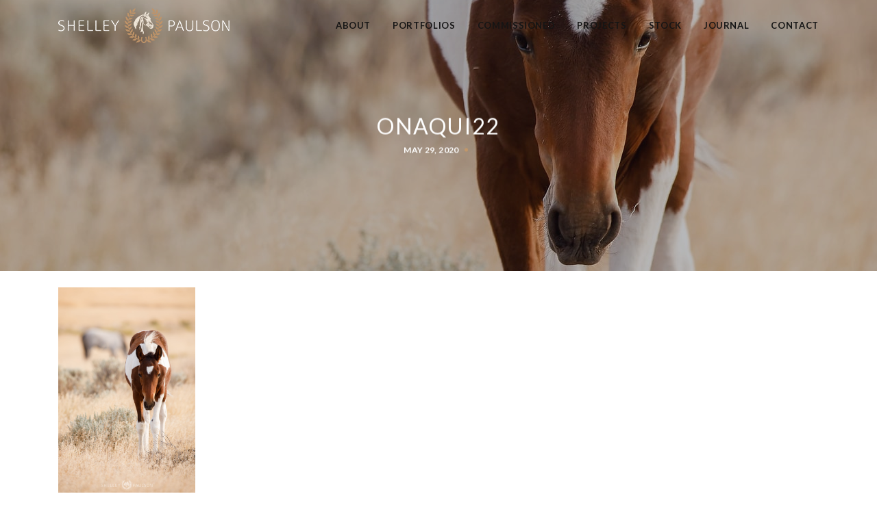

--- FILE ---
content_type: text/html; charset=UTF-8
request_url: https://www.shelleypaulson.com/?attachment_id=19355
body_size: 23019
content:
<!DOCTYPE html>
<html lang="en-US">
	<head>
		<meta charset="UTF-8">
		<meta name="viewport" content="width=device-width, initial-scale=1.0">
		<meta name='robots' content='index, follow, max-image-preview:large, max-snippet:-1, max-video-preview:-1' />
	<style>img:is([sizes="auto" i], [sizes^="auto," i]) { contain-intrinsic-size: 3000px 1500px }</style>
	<script>window._wca = window._wca || [];</script>

	<!-- This site is optimized with the Yoast SEO plugin v26.2 - https://yoast.com/wordpress/plugins/seo/ -->
	<title>onaqui22 - Shelley Paulson Photography</title>
	<link rel="canonical" href="https://www.shelleypaulson.com/" />
	<meta property="og:locale" content="en_US" />
	<meta property="og:type" content="article" />
	<meta property="og:title" content="onaqui22 - Shelley Paulson Photography" />
	<meta property="og:url" content="https://www.shelleypaulson.com/" />
	<meta property="og:site_name" content="Shelley Paulson Photography" />
	<meta property="article:publisher" content="https://www.facebook.com/shelleypaulsonphotography" />
	<meta property="og:image" content="https://www.shelleypaulson.com" />
	<meta property="og:image:width" content="1280" />
	<meta property="og:image:height" content="1920" />
	<meta property="og:image:type" content="image/jpeg" />
	<meta name="twitter:card" content="summary_large_image" />
	<meta name="twitter:site" content="@shelleyp" />
	<script type="application/ld+json" class="yoast-schema-graph">{"@context":"https://schema.org","@graph":[{"@type":"WebPage","@id":"https://www.shelleypaulson.com/","url":"https://www.shelleypaulson.com/","name":"onaqui22 - Shelley Paulson Photography","isPartOf":{"@id":"https://www.shelleypaulson.com/#website"},"primaryImageOfPage":{"@id":"https://www.shelleypaulson.com/#primaryimage"},"image":{"@id":"https://www.shelleypaulson.com/#primaryimage"},"thumbnailUrl":"https://www.shelleypaulson.com/wp-content/uploads/2020/05/onaqui22.jpg","datePublished":"2020-05-29T15:25:38+00:00","breadcrumb":{"@id":"https://www.shelleypaulson.com/#breadcrumb"},"inLanguage":"en-US","potentialAction":[{"@type":"ReadAction","target":["https://www.shelleypaulson.com/"]}]},{"@type":"ImageObject","inLanguage":"en-US","@id":"https://www.shelleypaulson.com/#primaryimage","url":"https://www.shelleypaulson.com/wp-content/uploads/2020/05/onaqui22.jpg","contentUrl":"https://www.shelleypaulson.com/wp-content/uploads/2020/05/onaqui22.jpg","width":1280,"height":1920},{"@type":"BreadcrumbList","@id":"https://www.shelleypaulson.com/#breadcrumb","itemListElement":[{"@type":"ListItem","position":1,"name":"Home","item":"https://www.shelleypaulson.com/"},{"@type":"ListItem","position":2,"name":"onaqui22"}]},{"@type":"WebSite","@id":"https://www.shelleypaulson.com/#website","url":"https://www.shelleypaulson.com/","name":"Shelley Paulson Photography","description":"Commercial Equine Photography for Nutrition, Horse Care and Veterinary Brands","publisher":{"@id":"https://www.shelleypaulson.com/#organization"},"potentialAction":[{"@type":"SearchAction","target":{"@type":"EntryPoint","urlTemplate":"https://www.shelleypaulson.com/?s={search_term_string}"},"query-input":{"@type":"PropertyValueSpecification","valueRequired":true,"valueName":"search_term_string"}}],"inLanguage":"en-US"},{"@type":"Organization","@id":"https://www.shelleypaulson.com/#organization","name":"Shelley Paulson","url":"https://www.shelleypaulson.com/","logo":{"@type":"ImageObject","inLanguage":"en-US","@id":"https://www.shelleypaulson.com/#/schema/logo/image/","url":"https://live-shelleypaulson.pantheonsite.io/wp-content/uploads/2018/01/shelleypaulson-1.png","contentUrl":"https://live-shelleypaulson.pantheonsite.io/wp-content/uploads/2018/01/shelleypaulson-1.png","width":1000,"height":201,"caption":"Shelley Paulson"},"image":{"@id":"https://www.shelleypaulson.com/#/schema/logo/image/"},"sameAs":["https://www.facebook.com/shelleypaulsonphotography","https://x.com/shelleyp","http://instagram.com/shelleypaulsonphotography/","https://www.linkedin.com/in/shelleypaulsonphotography/","http://pinterest.com/shelleypaulson","http://youtube.com/shelleypaulson"]}]}</script>
	<!-- / Yoast SEO plugin. -->


<link rel='dns-prefetch' href='//stats.wp.com' />
<link rel='dns-prefetch' href='//secure.gravatar.com' />
<link rel='dns-prefetch' href='//use.fontawesome.com' />
<link rel='dns-prefetch' href='//fonts.googleapis.com' />
<link rel='dns-prefetch' href='//v0.wordpress.com' />
<link rel='preconnect' href='//c0.wp.com' />
<link rel="alternate" type="application/rss+xml" title="Shelley Paulson Photography &raquo; Feed" href="https://www.shelleypaulson.com/feed/" />
<link rel="alternate" type="application/rss+xml" title="Shelley Paulson Photography &raquo; Comments Feed" href="https://www.shelleypaulson.com/comments/feed/" />
<link rel="alternate" type="application/rss+xml" title="Shelley Paulson Photography &raquo; onaqui22 Comments Feed" href="https://www.shelleypaulson.com/?attachment_id=19355/feed/" />
		<!-- This site uses the Google Analytics by MonsterInsights plugin v9.9.0 - Using Analytics tracking - https://www.monsterinsights.com/ -->
							<script src="//www.googletagmanager.com/gtag/js?id=G-13VTDTM9DX"  data-cfasync="false" data-wpfc-render="false" type="text/javascript" async></script>
			<script data-cfasync="false" data-wpfc-render="false" type="text/javascript">
				var mi_version = '9.9.0';
				var mi_track_user = true;
				var mi_no_track_reason = '';
								var MonsterInsightsDefaultLocations = {"page_location":"https:\/\/www.shelleypaulson.com\/?attachment_id=19355"};
								if ( typeof MonsterInsightsPrivacyGuardFilter === 'function' ) {
					var MonsterInsightsLocations = (typeof MonsterInsightsExcludeQuery === 'object') ? MonsterInsightsPrivacyGuardFilter( MonsterInsightsExcludeQuery ) : MonsterInsightsPrivacyGuardFilter( MonsterInsightsDefaultLocations );
				} else {
					var MonsterInsightsLocations = (typeof MonsterInsightsExcludeQuery === 'object') ? MonsterInsightsExcludeQuery : MonsterInsightsDefaultLocations;
				}

								var disableStrs = [
										'ga-disable-G-13VTDTM9DX',
									];

				/* Function to detect opted out users */
				function __gtagTrackerIsOptedOut() {
					for (var index = 0; index < disableStrs.length; index++) {
						if (document.cookie.indexOf(disableStrs[index] + '=true') > -1) {
							return true;
						}
					}

					return false;
				}

				/* Disable tracking if the opt-out cookie exists. */
				if (__gtagTrackerIsOptedOut()) {
					for (var index = 0; index < disableStrs.length; index++) {
						window[disableStrs[index]] = true;
					}
				}

				/* Opt-out function */
				function __gtagTrackerOptout() {
					for (var index = 0; index < disableStrs.length; index++) {
						document.cookie = disableStrs[index] + '=true; expires=Thu, 31 Dec 2099 23:59:59 UTC; path=/';
						window[disableStrs[index]] = true;
					}
				}

				if ('undefined' === typeof gaOptout) {
					function gaOptout() {
						__gtagTrackerOptout();
					}
				}
								window.dataLayer = window.dataLayer || [];

				window.MonsterInsightsDualTracker = {
					helpers: {},
					trackers: {},
				};
				if (mi_track_user) {
					function __gtagDataLayer() {
						dataLayer.push(arguments);
					}

					function __gtagTracker(type, name, parameters) {
						if (!parameters) {
							parameters = {};
						}

						if (parameters.send_to) {
							__gtagDataLayer.apply(null, arguments);
							return;
						}

						if (type === 'event') {
														parameters.send_to = monsterinsights_frontend.v4_id;
							var hookName = name;
							if (typeof parameters['event_category'] !== 'undefined') {
								hookName = parameters['event_category'] + ':' + name;
							}

							if (typeof MonsterInsightsDualTracker.trackers[hookName] !== 'undefined') {
								MonsterInsightsDualTracker.trackers[hookName](parameters);
							} else {
								__gtagDataLayer('event', name, parameters);
							}
							
						} else {
							__gtagDataLayer.apply(null, arguments);
						}
					}

					__gtagTracker('js', new Date());
					__gtagTracker('set', {
						'developer_id.dZGIzZG': true,
											});
					if ( MonsterInsightsLocations.page_location ) {
						__gtagTracker('set', MonsterInsightsLocations);
					}
										__gtagTracker('config', 'G-13VTDTM9DX', {"forceSSL":"true"} );
										window.gtag = __gtagTracker;										(function () {
						/* https://developers.google.com/analytics/devguides/collection/analyticsjs/ */
						/* ga and __gaTracker compatibility shim. */
						var noopfn = function () {
							return null;
						};
						var newtracker = function () {
							return new Tracker();
						};
						var Tracker = function () {
							return null;
						};
						var p = Tracker.prototype;
						p.get = noopfn;
						p.set = noopfn;
						p.send = function () {
							var args = Array.prototype.slice.call(arguments);
							args.unshift('send');
							__gaTracker.apply(null, args);
						};
						var __gaTracker = function () {
							var len = arguments.length;
							if (len === 0) {
								return;
							}
							var f = arguments[len - 1];
							if (typeof f !== 'object' || f === null || typeof f.hitCallback !== 'function') {
								if ('send' === arguments[0]) {
									var hitConverted, hitObject = false, action;
									if ('event' === arguments[1]) {
										if ('undefined' !== typeof arguments[3]) {
											hitObject = {
												'eventAction': arguments[3],
												'eventCategory': arguments[2],
												'eventLabel': arguments[4],
												'value': arguments[5] ? arguments[5] : 1,
											}
										}
									}
									if ('pageview' === arguments[1]) {
										if ('undefined' !== typeof arguments[2]) {
											hitObject = {
												'eventAction': 'page_view',
												'page_path': arguments[2],
											}
										}
									}
									if (typeof arguments[2] === 'object') {
										hitObject = arguments[2];
									}
									if (typeof arguments[5] === 'object') {
										Object.assign(hitObject, arguments[5]);
									}
									if ('undefined' !== typeof arguments[1].hitType) {
										hitObject = arguments[1];
										if ('pageview' === hitObject.hitType) {
											hitObject.eventAction = 'page_view';
										}
									}
									if (hitObject) {
										action = 'timing' === arguments[1].hitType ? 'timing_complete' : hitObject.eventAction;
										hitConverted = mapArgs(hitObject);
										__gtagTracker('event', action, hitConverted);
									}
								}
								return;
							}

							function mapArgs(args) {
								var arg, hit = {};
								var gaMap = {
									'eventCategory': 'event_category',
									'eventAction': 'event_action',
									'eventLabel': 'event_label',
									'eventValue': 'event_value',
									'nonInteraction': 'non_interaction',
									'timingCategory': 'event_category',
									'timingVar': 'name',
									'timingValue': 'value',
									'timingLabel': 'event_label',
									'page': 'page_path',
									'location': 'page_location',
									'title': 'page_title',
									'referrer' : 'page_referrer',
								};
								for (arg in args) {
																		if (!(!args.hasOwnProperty(arg) || !gaMap.hasOwnProperty(arg))) {
										hit[gaMap[arg]] = args[arg];
									} else {
										hit[arg] = args[arg];
									}
								}
								return hit;
							}

							try {
								f.hitCallback();
							} catch (ex) {
							}
						};
						__gaTracker.create = newtracker;
						__gaTracker.getByName = newtracker;
						__gaTracker.getAll = function () {
							return [];
						};
						__gaTracker.remove = noopfn;
						__gaTracker.loaded = true;
						window['__gaTracker'] = __gaTracker;
					})();
									} else {
										console.log("");
					(function () {
						function __gtagTracker() {
							return null;
						}

						window['__gtagTracker'] = __gtagTracker;
						window['gtag'] = __gtagTracker;
					})();
									}
			</script>
			
							<!-- / Google Analytics by MonsterInsights -->
		<script type="text/javascript">
/* <![CDATA[ */
window._wpemojiSettings = {"baseUrl":"https:\/\/s.w.org\/images\/core\/emoji\/16.0.1\/72x72\/","ext":".png","svgUrl":"https:\/\/s.w.org\/images\/core\/emoji\/16.0.1\/svg\/","svgExt":".svg","source":{"concatemoji":"https:\/\/www.shelleypaulson.com\/wp-includes\/js\/wp-emoji-release.min.js?ver=6.8.3"}};
/*! This file is auto-generated */
!function(s,n){var o,i,e;function c(e){try{var t={supportTests:e,timestamp:(new Date).valueOf()};sessionStorage.setItem(o,JSON.stringify(t))}catch(e){}}function p(e,t,n){e.clearRect(0,0,e.canvas.width,e.canvas.height),e.fillText(t,0,0);var t=new Uint32Array(e.getImageData(0,0,e.canvas.width,e.canvas.height).data),a=(e.clearRect(0,0,e.canvas.width,e.canvas.height),e.fillText(n,0,0),new Uint32Array(e.getImageData(0,0,e.canvas.width,e.canvas.height).data));return t.every(function(e,t){return e===a[t]})}function u(e,t){e.clearRect(0,0,e.canvas.width,e.canvas.height),e.fillText(t,0,0);for(var n=e.getImageData(16,16,1,1),a=0;a<n.data.length;a++)if(0!==n.data[a])return!1;return!0}function f(e,t,n,a){switch(t){case"flag":return n(e,"\ud83c\udff3\ufe0f\u200d\u26a7\ufe0f","\ud83c\udff3\ufe0f\u200b\u26a7\ufe0f")?!1:!n(e,"\ud83c\udde8\ud83c\uddf6","\ud83c\udde8\u200b\ud83c\uddf6")&&!n(e,"\ud83c\udff4\udb40\udc67\udb40\udc62\udb40\udc65\udb40\udc6e\udb40\udc67\udb40\udc7f","\ud83c\udff4\u200b\udb40\udc67\u200b\udb40\udc62\u200b\udb40\udc65\u200b\udb40\udc6e\u200b\udb40\udc67\u200b\udb40\udc7f");case"emoji":return!a(e,"\ud83e\udedf")}return!1}function g(e,t,n,a){var r="undefined"!=typeof WorkerGlobalScope&&self instanceof WorkerGlobalScope?new OffscreenCanvas(300,150):s.createElement("canvas"),o=r.getContext("2d",{willReadFrequently:!0}),i=(o.textBaseline="top",o.font="600 32px Arial",{});return e.forEach(function(e){i[e]=t(o,e,n,a)}),i}function t(e){var t=s.createElement("script");t.src=e,t.defer=!0,s.head.appendChild(t)}"undefined"!=typeof Promise&&(o="wpEmojiSettingsSupports",i=["flag","emoji"],n.supports={everything:!0,everythingExceptFlag:!0},e=new Promise(function(e){s.addEventListener("DOMContentLoaded",e,{once:!0})}),new Promise(function(t){var n=function(){try{var e=JSON.parse(sessionStorage.getItem(o));if("object"==typeof e&&"number"==typeof e.timestamp&&(new Date).valueOf()<e.timestamp+604800&&"object"==typeof e.supportTests)return e.supportTests}catch(e){}return null}();if(!n){if("undefined"!=typeof Worker&&"undefined"!=typeof OffscreenCanvas&&"undefined"!=typeof URL&&URL.createObjectURL&&"undefined"!=typeof Blob)try{var e="postMessage("+g.toString()+"("+[JSON.stringify(i),f.toString(),p.toString(),u.toString()].join(",")+"));",a=new Blob([e],{type:"text/javascript"}),r=new Worker(URL.createObjectURL(a),{name:"wpTestEmojiSupports"});return void(r.onmessage=function(e){c(n=e.data),r.terminate(),t(n)})}catch(e){}c(n=g(i,f,p,u))}t(n)}).then(function(e){for(var t in e)n.supports[t]=e[t],n.supports.everything=n.supports.everything&&n.supports[t],"flag"!==t&&(n.supports.everythingExceptFlag=n.supports.everythingExceptFlag&&n.supports[t]);n.supports.everythingExceptFlag=n.supports.everythingExceptFlag&&!n.supports.flag,n.DOMReady=!1,n.readyCallback=function(){n.DOMReady=!0}}).then(function(){return e}).then(function(){var e;n.supports.everything||(n.readyCallback(),(e=n.source||{}).concatemoji?t(e.concatemoji):e.wpemoji&&e.twemoji&&(t(e.twemoji),t(e.wpemoji)))}))}((window,document),window._wpemojiSettings);
/* ]]> */
</script>
<link rel='stylesheet' id='sbi_styles-css' href='https://www.shelleypaulson.com/wp-content/plugins/instagram-feed/css/sbi-styles.min.css?ver=6.9.1' type='text/css' media='all' />
<link rel='stylesheet' id='hfe-widgets-style-css' href='https://www.shelleypaulson.com/wp-content/plugins/header-footer-elementor/inc/widgets-css/frontend.css?ver=2.6.1' type='text/css' media='all' />
<link rel='stylesheet' id='hfe-woo-product-grid-css' href='https://www.shelleypaulson.com/wp-content/plugins/header-footer-elementor/inc/widgets-css/woo-products.css?ver=2.6.1' type='text/css' media='all' />
<link rel='stylesheet' id='premium-addons-css' href='https://www.shelleypaulson.com/wp-content/plugins/premium-addons-for-elementor/assets/frontend/min-css/premium-addons.min.css?ver=4.11.44' type='text/css' media='all' />
<style id='wp-emoji-styles-inline-css' type='text/css'>

	img.wp-smiley, img.emoji {
		display: inline !important;
		border: none !important;
		box-shadow: none !important;
		height: 1em !important;
		width: 1em !important;
		margin: 0 0.07em !important;
		vertical-align: -0.1em !important;
		background: none !important;
		padding: 0 !important;
	}
</style>
<link rel='stylesheet' id='wp-block-library-css' href='https://c0.wp.com/c/6.8.3/wp-includes/css/dist/block-library/style.min.css' type='text/css' media='all' />
<style id='classic-theme-styles-inline-css' type='text/css'>
/*! This file is auto-generated */
.wp-block-button__link{color:#fff;background-color:#32373c;border-radius:9999px;box-shadow:none;text-decoration:none;padding:calc(.667em + 2px) calc(1.333em + 2px);font-size:1.125em}.wp-block-file__button{background:#32373c;color:#fff;text-decoration:none}
</style>
<link rel='stylesheet' id='mediaelement-css' href='https://c0.wp.com/c/6.8.3/wp-includes/js/mediaelement/mediaelementplayer-legacy.min.css' type='text/css' media='all' />
<link rel='stylesheet' id='wp-mediaelement-css' href='https://c0.wp.com/c/6.8.3/wp-includes/js/mediaelement/wp-mediaelement.min.css' type='text/css' media='all' />
<style id='jetpack-sharing-buttons-style-inline-css' type='text/css'>
.jetpack-sharing-buttons__services-list{display:flex;flex-direction:row;flex-wrap:wrap;gap:0;list-style-type:none;margin:5px;padding:0}.jetpack-sharing-buttons__services-list.has-small-icon-size{font-size:12px}.jetpack-sharing-buttons__services-list.has-normal-icon-size{font-size:16px}.jetpack-sharing-buttons__services-list.has-large-icon-size{font-size:24px}.jetpack-sharing-buttons__services-list.has-huge-icon-size{font-size:36px}@media print{.jetpack-sharing-buttons__services-list{display:none!important}}.editor-styles-wrapper .wp-block-jetpack-sharing-buttons{gap:0;padding-inline-start:0}ul.jetpack-sharing-buttons__services-list.has-background{padding:1.25em 2.375em}
</style>
<style id='font-awesome-svg-styles-default-inline-css' type='text/css'>
.svg-inline--fa {
  display: inline-block;
  height: 1em;
  overflow: visible;
  vertical-align: -.125em;
}
</style>
<link rel='stylesheet' id='font-awesome-svg-styles-css' href='https://www.shelleypaulson.com/wp-content/uploads/font-awesome/v5.13.0/css/svg-with-js.css' type='text/css' media='all' />
<style id='font-awesome-svg-styles-inline-css' type='text/css'>
   .wp-block-font-awesome-icon svg::before,
   .wp-rich-text-font-awesome-icon svg::before {content: unset;}
</style>
<style id='global-styles-inline-css' type='text/css'>
:root{--wp--preset--aspect-ratio--square: 1;--wp--preset--aspect-ratio--4-3: 4/3;--wp--preset--aspect-ratio--3-4: 3/4;--wp--preset--aspect-ratio--3-2: 3/2;--wp--preset--aspect-ratio--2-3: 2/3;--wp--preset--aspect-ratio--16-9: 16/9;--wp--preset--aspect-ratio--9-16: 9/16;--wp--preset--color--black: #000000;--wp--preset--color--cyan-bluish-gray: #abb8c3;--wp--preset--color--white: #ffffff;--wp--preset--color--pale-pink: #f78da7;--wp--preset--color--vivid-red: #cf2e2e;--wp--preset--color--luminous-vivid-orange: #ff6900;--wp--preset--color--luminous-vivid-amber: #fcb900;--wp--preset--color--light-green-cyan: #7bdcb5;--wp--preset--color--vivid-green-cyan: #00d084;--wp--preset--color--pale-cyan-blue: #8ed1fc;--wp--preset--color--vivid-cyan-blue: #0693e3;--wp--preset--color--vivid-purple: #9b51e0;--wp--preset--gradient--vivid-cyan-blue-to-vivid-purple: linear-gradient(135deg,rgba(6,147,227,1) 0%,rgb(155,81,224) 100%);--wp--preset--gradient--light-green-cyan-to-vivid-green-cyan: linear-gradient(135deg,rgb(122,220,180) 0%,rgb(0,208,130) 100%);--wp--preset--gradient--luminous-vivid-amber-to-luminous-vivid-orange: linear-gradient(135deg,rgba(252,185,0,1) 0%,rgba(255,105,0,1) 100%);--wp--preset--gradient--luminous-vivid-orange-to-vivid-red: linear-gradient(135deg,rgba(255,105,0,1) 0%,rgb(207,46,46) 100%);--wp--preset--gradient--very-light-gray-to-cyan-bluish-gray: linear-gradient(135deg,rgb(238,238,238) 0%,rgb(169,184,195) 100%);--wp--preset--gradient--cool-to-warm-spectrum: linear-gradient(135deg,rgb(74,234,220) 0%,rgb(151,120,209) 20%,rgb(207,42,186) 40%,rgb(238,44,130) 60%,rgb(251,105,98) 80%,rgb(254,248,76) 100%);--wp--preset--gradient--blush-light-purple: linear-gradient(135deg,rgb(255,206,236) 0%,rgb(152,150,240) 100%);--wp--preset--gradient--blush-bordeaux: linear-gradient(135deg,rgb(254,205,165) 0%,rgb(254,45,45) 50%,rgb(107,0,62) 100%);--wp--preset--gradient--luminous-dusk: linear-gradient(135deg,rgb(255,203,112) 0%,rgb(199,81,192) 50%,rgb(65,88,208) 100%);--wp--preset--gradient--pale-ocean: linear-gradient(135deg,rgb(255,245,203) 0%,rgb(182,227,212) 50%,rgb(51,167,181) 100%);--wp--preset--gradient--electric-grass: linear-gradient(135deg,rgb(202,248,128) 0%,rgb(113,206,126) 100%);--wp--preset--gradient--midnight: linear-gradient(135deg,rgb(2,3,129) 0%,rgb(40,116,252) 100%);--wp--preset--font-size--small: 13px;--wp--preset--font-size--medium: 20px;--wp--preset--font-size--large: 36px;--wp--preset--font-size--x-large: 42px;--wp--preset--spacing--20: 0.44rem;--wp--preset--spacing--30: 0.67rem;--wp--preset--spacing--40: 1rem;--wp--preset--spacing--50: 1.5rem;--wp--preset--spacing--60: 2.25rem;--wp--preset--spacing--70: 3.38rem;--wp--preset--spacing--80: 5.06rem;--wp--preset--shadow--natural: 6px 6px 9px rgba(0, 0, 0, 0.2);--wp--preset--shadow--deep: 12px 12px 50px rgba(0, 0, 0, 0.4);--wp--preset--shadow--sharp: 6px 6px 0px rgba(0, 0, 0, 0.2);--wp--preset--shadow--outlined: 6px 6px 0px -3px rgba(255, 255, 255, 1), 6px 6px rgba(0, 0, 0, 1);--wp--preset--shadow--crisp: 6px 6px 0px rgba(0, 0, 0, 1);}:where(.is-layout-flex){gap: 0.5em;}:where(.is-layout-grid){gap: 0.5em;}body .is-layout-flex{display: flex;}.is-layout-flex{flex-wrap: wrap;align-items: center;}.is-layout-flex > :is(*, div){margin: 0;}body .is-layout-grid{display: grid;}.is-layout-grid > :is(*, div){margin: 0;}:where(.wp-block-columns.is-layout-flex){gap: 2em;}:where(.wp-block-columns.is-layout-grid){gap: 2em;}:where(.wp-block-post-template.is-layout-flex){gap: 1.25em;}:where(.wp-block-post-template.is-layout-grid){gap: 1.25em;}.has-black-color{color: var(--wp--preset--color--black) !important;}.has-cyan-bluish-gray-color{color: var(--wp--preset--color--cyan-bluish-gray) !important;}.has-white-color{color: var(--wp--preset--color--white) !important;}.has-pale-pink-color{color: var(--wp--preset--color--pale-pink) !important;}.has-vivid-red-color{color: var(--wp--preset--color--vivid-red) !important;}.has-luminous-vivid-orange-color{color: var(--wp--preset--color--luminous-vivid-orange) !important;}.has-luminous-vivid-amber-color{color: var(--wp--preset--color--luminous-vivid-amber) !important;}.has-light-green-cyan-color{color: var(--wp--preset--color--light-green-cyan) !important;}.has-vivid-green-cyan-color{color: var(--wp--preset--color--vivid-green-cyan) !important;}.has-pale-cyan-blue-color{color: var(--wp--preset--color--pale-cyan-blue) !important;}.has-vivid-cyan-blue-color{color: var(--wp--preset--color--vivid-cyan-blue) !important;}.has-vivid-purple-color{color: var(--wp--preset--color--vivid-purple) !important;}.has-black-background-color{background-color: var(--wp--preset--color--black) !important;}.has-cyan-bluish-gray-background-color{background-color: var(--wp--preset--color--cyan-bluish-gray) !important;}.has-white-background-color{background-color: var(--wp--preset--color--white) !important;}.has-pale-pink-background-color{background-color: var(--wp--preset--color--pale-pink) !important;}.has-vivid-red-background-color{background-color: var(--wp--preset--color--vivid-red) !important;}.has-luminous-vivid-orange-background-color{background-color: var(--wp--preset--color--luminous-vivid-orange) !important;}.has-luminous-vivid-amber-background-color{background-color: var(--wp--preset--color--luminous-vivid-amber) !important;}.has-light-green-cyan-background-color{background-color: var(--wp--preset--color--light-green-cyan) !important;}.has-vivid-green-cyan-background-color{background-color: var(--wp--preset--color--vivid-green-cyan) !important;}.has-pale-cyan-blue-background-color{background-color: var(--wp--preset--color--pale-cyan-blue) !important;}.has-vivid-cyan-blue-background-color{background-color: var(--wp--preset--color--vivid-cyan-blue) !important;}.has-vivid-purple-background-color{background-color: var(--wp--preset--color--vivid-purple) !important;}.has-black-border-color{border-color: var(--wp--preset--color--black) !important;}.has-cyan-bluish-gray-border-color{border-color: var(--wp--preset--color--cyan-bluish-gray) !important;}.has-white-border-color{border-color: var(--wp--preset--color--white) !important;}.has-pale-pink-border-color{border-color: var(--wp--preset--color--pale-pink) !important;}.has-vivid-red-border-color{border-color: var(--wp--preset--color--vivid-red) !important;}.has-luminous-vivid-orange-border-color{border-color: var(--wp--preset--color--luminous-vivid-orange) !important;}.has-luminous-vivid-amber-border-color{border-color: var(--wp--preset--color--luminous-vivid-amber) !important;}.has-light-green-cyan-border-color{border-color: var(--wp--preset--color--light-green-cyan) !important;}.has-vivid-green-cyan-border-color{border-color: var(--wp--preset--color--vivid-green-cyan) !important;}.has-pale-cyan-blue-border-color{border-color: var(--wp--preset--color--pale-cyan-blue) !important;}.has-vivid-cyan-blue-border-color{border-color: var(--wp--preset--color--vivid-cyan-blue) !important;}.has-vivid-purple-border-color{border-color: var(--wp--preset--color--vivid-purple) !important;}.has-vivid-cyan-blue-to-vivid-purple-gradient-background{background: var(--wp--preset--gradient--vivid-cyan-blue-to-vivid-purple) !important;}.has-light-green-cyan-to-vivid-green-cyan-gradient-background{background: var(--wp--preset--gradient--light-green-cyan-to-vivid-green-cyan) !important;}.has-luminous-vivid-amber-to-luminous-vivid-orange-gradient-background{background: var(--wp--preset--gradient--luminous-vivid-amber-to-luminous-vivid-orange) !important;}.has-luminous-vivid-orange-to-vivid-red-gradient-background{background: var(--wp--preset--gradient--luminous-vivid-orange-to-vivid-red) !important;}.has-very-light-gray-to-cyan-bluish-gray-gradient-background{background: var(--wp--preset--gradient--very-light-gray-to-cyan-bluish-gray) !important;}.has-cool-to-warm-spectrum-gradient-background{background: var(--wp--preset--gradient--cool-to-warm-spectrum) !important;}.has-blush-light-purple-gradient-background{background: var(--wp--preset--gradient--blush-light-purple) !important;}.has-blush-bordeaux-gradient-background{background: var(--wp--preset--gradient--blush-bordeaux) !important;}.has-luminous-dusk-gradient-background{background: var(--wp--preset--gradient--luminous-dusk) !important;}.has-pale-ocean-gradient-background{background: var(--wp--preset--gradient--pale-ocean) !important;}.has-electric-grass-gradient-background{background: var(--wp--preset--gradient--electric-grass) !important;}.has-midnight-gradient-background{background: var(--wp--preset--gradient--midnight) !important;}.has-small-font-size{font-size: var(--wp--preset--font-size--small) !important;}.has-medium-font-size{font-size: var(--wp--preset--font-size--medium) !important;}.has-large-font-size{font-size: var(--wp--preset--font-size--large) !important;}.has-x-large-font-size{font-size: var(--wp--preset--font-size--x-large) !important;}
:where(.wp-block-post-template.is-layout-flex){gap: 1.25em;}:where(.wp-block-post-template.is-layout-grid){gap: 1.25em;}
:where(.wp-block-columns.is-layout-flex){gap: 2em;}:where(.wp-block-columns.is-layout-grid){gap: 2em;}
:root :where(.wp-block-pullquote){font-size: 1.5em;line-height: 1.6;}
</style>
<link rel='stylesheet' id='titan-adminbar-styles-css' href='https://www.shelleypaulson.com/wp-content/plugins/anti-spam/assets/css/admin-bar.css?ver=7.4.0' type='text/css' media='all' />
<link rel='stylesheet' id='cookie-law-info-css' href='https://www.shelleypaulson.com/wp-content/plugins/cookie-law-info/legacy/public/css/cookie-law-info-public.css?ver=3.3.5' type='text/css' media='all' />
<link rel='stylesheet' id='cookie-law-info-gdpr-css' href='https://www.shelleypaulson.com/wp-content/plugins/cookie-law-info/legacy/public/css/cookie-law-info-gdpr.css?ver=3.3.5' type='text/css' media='all' />
<link rel='stylesheet' id='stripe-handler-ng-style-css' href='https://www.shelleypaulson.com/wp-content/plugins/stripe-payments/public/assets/css/public.css?ver=2.0.95' type='text/css' media='all' />
<link rel='stylesheet' id='woocommerce-layout-css' href='https://c0.wp.com/p/woocommerce/10.3.0/assets/css/woocommerce-layout.css' type='text/css' media='all' />
<style id='woocommerce-layout-inline-css' type='text/css'>

	.infinite-scroll .woocommerce-pagination {
		display: none;
	}
</style>
<link rel='stylesheet' id='woocommerce-smallscreen-css' href='https://c0.wp.com/p/woocommerce/10.3.0/assets/css/woocommerce-smallscreen.css' type='text/css' media='only screen and (max-width: 768px)' />
<link rel='stylesheet' id='woocommerce-general-css' href='https://c0.wp.com/p/woocommerce/10.3.0/assets/css/woocommerce.css' type='text/css' media='all' />
<style id='woocommerce-inline-inline-css' type='text/css'>
.woocommerce form .form-row .required { visibility: visible; }
</style>
<link rel='stylesheet' id='hfe-style-css' href='https://www.shelleypaulson.com/wp-content/plugins/header-footer-elementor/assets/css/header-footer-elementor.css?ver=2.6.1' type='text/css' media='all' />
<link rel='stylesheet' id='elementor-icons-css' href='https://www.shelleypaulson.com/wp-content/plugins/elementor/assets/lib/eicons/css/elementor-icons.min.css?ver=5.44.0' type='text/css' media='all' />
<link rel='stylesheet' id='elementor-frontend-css' href='https://www.shelleypaulson.com/wp-content/plugins/elementor/assets/css/frontend.min.css?ver=3.32.5' type='text/css' media='all' />
<link rel='stylesheet' id='elementor-post-20553-css' href='https://www.shelleypaulson.com/wp-content/uploads/elementor/css/post-20553.css?ver=1761940838' type='text/css' media='all' />
<link rel='stylesheet' id='sbistyles-css' href='https://www.shelleypaulson.com/wp-content/plugins/instagram-feed/css/sbi-styles.min.css?ver=6.9.1' type='text/css' media='all' />
<link rel='stylesheet' id='elementor-post-21731-css' href='https://www.shelleypaulson.com/wp-content/uploads/elementor/css/post-21731.css?ver=1761940838' type='text/css' media='all' />
<link rel='stylesheet' id='brands-styles-css' href='https://c0.wp.com/p/woocommerce/10.3.0/assets/css/brands.css' type='text/css' media='all' />
<link rel='stylesheet' id='font-awesome-official-css' href='https://use.fontawesome.com/releases/v5.13.0/css/all.css' type='text/css' media='all' integrity="sha384-Bfad6CLCknfcloXFOyFnlgtENryhrpZCe29RTifKEixXQZ38WheV+i/6YWSzkz3V" crossorigin="anonymous" />
<link rel='stylesheet' id='hfe-elementor-icons-css' href='https://www.shelleypaulson.com/wp-content/plugins/elementor/assets/lib/eicons/css/elementor-icons.min.css?ver=5.34.0' type='text/css' media='all' />
<link rel='stylesheet' id='hfe-icons-list-css' href='https://www.shelleypaulson.com/wp-content/plugins/elementor/assets/css/widget-icon-list.min.css?ver=3.24.3' type='text/css' media='all' />
<link rel='stylesheet' id='hfe-social-icons-css' href='https://www.shelleypaulson.com/wp-content/plugins/elementor/assets/css/widget-social-icons.min.css?ver=3.24.0' type='text/css' media='all' />
<link rel='stylesheet' id='hfe-social-share-icons-brands-css' href='https://www.shelleypaulson.com/wp-content/plugins/elementor/assets/lib/font-awesome/css/brands.css?ver=5.15.3' type='text/css' media='all' />
<link rel='stylesheet' id='hfe-social-share-icons-fontawesome-css' href='https://www.shelleypaulson.com/wp-content/plugins/elementor/assets/lib/font-awesome/css/fontawesome.css?ver=5.15.3' type='text/css' media='all' />
<link rel='stylesheet' id='hfe-nav-menu-icons-css' href='https://www.shelleypaulson.com/wp-content/plugins/elementor/assets/lib/font-awesome/css/solid.css?ver=5.15.3' type='text/css' media='all' />
<link rel='stylesheet' id='hfe-widget-blockquote-css' href='https://www.shelleypaulson.com/wp-content/plugins/elementor-pro/assets/css/widget-blockquote.min.css?ver=3.25.0' type='text/css' media='all' />
<link rel='stylesheet' id='hfe-mega-menu-css' href='https://www.shelleypaulson.com/wp-content/plugins/elementor-pro/assets/css/widget-mega-menu.min.css?ver=3.26.2' type='text/css' media='all' />
<link rel='stylesheet' id='hfe-nav-menu-widget-css' href='https://www.shelleypaulson.com/wp-content/plugins/elementor-pro/assets/css/widget-nav-menu.min.css?ver=3.26.0' type='text/css' media='all' />
<link rel='stylesheet' id='gleam-fonts-css' href='//fonts.googleapis.com/css?family=Lato%3A200%2C300%2C400%2C400i%2C600%2C700%2C700i%26display%3Dswap' type='text/css' media='all' />
<link rel='stylesheet' id='bootstrap-css' href='https://www.shelleypaulson.com/wp-content/themes/gleam/css/bootstrap/css/bootstrap.css' type='text/css' media='all' />
<link rel='stylesheet' id='owl-carousel-css' href='https://www.shelleypaulson.com/wp-content/themes/gleam/js/owl-carousel/owl.carousel.css' type='text/css' media='all' />
<link rel='stylesheet' id='gleam-style-css' href='https://www.shelleypaulson.com/wp-content/themes/gleam/style.css' type='text/css' media='all' />
<style id='gleam-style-inline-css' type='text/css'>
body{font-family: Lato;font-size: 17px;color: #636363;}h1, h2, h3, h4, h5, h6, .logo-txt, .wp-block-latest-comments__comment-author, .wp-block-latest-comments__comment-link{ font-family:Lato, sans-serif; }.pcolor, a, a:hover, p a:hover, blockquote:before, blockquote cite, .portfolio-filter li a.current, .portfolio-filter li a:hover, .port-caption-masonry h2 a:hover, .port-categ-masonry li a:hover, .testimonial-client, .article-title a:hover, .meta-categ a:hover, .author-single-page h3 a:hover, .meta-nav a:hover, .comment-author .author a:hover, .comment-reply-link:hover, .display-post-title a:hover, .widget_recent_entries li a:hover, .widget_archive li a:hover, .widget_categories li a:hover, .widget_pages li a:hover, .widget_meta li a:hover, .widget_nav_menu li a:hover, .pcolor .elementor-icon, .elementor-widget-tabs .elementor-tab-title:hover, .elementor-widget-tabs .elementor-tab-title.elementor-active, .price-title, .elementor-social-icon:hover i, .wp-block-latest-posts li a, .wp-block-categories li a, .wp-block-archives li a, .wp-block-latest-posts li a:hover, .wp-block-categories li a:hover, .wp-block-archives li a:hover, .wp-block-pullquote cite, .wp-block-pullquote footer, .zigzag-title a:hover, .pcolori .elementor-icon{color:#c2976a;}.list-circle li:before, blockquote:before, .testimonial-circle, .meta-categ:before, .post-meta li.meta-sticky, .tagcloud a:hover, .tags-single-page a:hover, .read-more:hover, #submit:hover, .wpcf7-submit:hover, .page-links a:hover, .post-password-form input[type="submit"]:hover, .elementor-button.elementor-size-md:hover, .elementor-button.elementor-size-sm:hover, .white-btn, .white-btn-el .elementor-button.elementor-size-md, .white-btn-el .elementor-button.elementor-size-sm, .current-page, .page-numbers:hover, .nav-page a:hover, .scrollup i, .alert, .port-item-htext:hover .port-img:after, .port-item-masonry .port-item-htext .port-img:after, .port-item-htext-v2 .port-img:after, .pcolor-circle .elementor-icon{ background: #c2976a;}.smallborder span, .wp-block-pullquote{ border-color:#c2976a; }.icon-circle .elementor-icon, .elementor-accordion .elementor-tab-title:hover, .elementor-accordion .elementor-tab-title a:hover, .elementor-accordion .elementor-tab-title.elementor-active, .elementor-toggle .elementor-tab-title:hover, .elementor-toggle .elementor-tab-title a:hover, .elementor-toggle .elementor-tab-title.elementor-active{ border-color:#c2976a; color: #c2976a; }h1, h2, h3, h4, h5, h6, blockquote, .portfolio-filter li a, .port-caption-masonry h2 a, .port-item-masonry .album-arrow, .article-title a, .author-single-page h3 a, .meta-nav a, .comment-author .author, .comment-author .author a, .comment-author span.comment-date, .comment-reply-link, .widgettitle, .widgettitle2 h5, .widget_recent_entries li a, .widget_archive li a, .widget_categories li a, .widget_pages li a, .widget_meta li a, .widget_nav_menu li a {color:#151515;}.tagcloud a, .tags-single-page a {background:#151515;}.topnoimg{ background: #ffffff;}h1{font-size:54px;}h2{font-size:44px;}.menu-nav li a{color:#ffffff;}.menu-nav ul li > a{color:#151515;}.menu-nav ul li a:hover, .menu-nav li:hover ul li a:hover{color:#c2976a;}
</style>
<link rel='stylesheet' id='font-awesome-official-v4shim-css' href='https://use.fontawesome.com/releases/v5.13.0/css/v4-shims.css' type='text/css' media='all' integrity="sha384-/7iOrVBege33/9vHFYEtviVcxjUsNCqyeMnlW/Ms+PH8uRdFkKFmqf9CbVAN0Qef" crossorigin="anonymous" />
<style id='font-awesome-official-v4shim-inline-css' type='text/css'>
@font-face {
font-family: "FontAwesome";
font-display: block;
src: url("https://use.fontawesome.com/releases/v5.13.0/webfonts/fa-brands-400.eot"),
		url("https://use.fontawesome.com/releases/v5.13.0/webfonts/fa-brands-400.eot?#iefix") format("embedded-opentype"),
		url("https://use.fontawesome.com/releases/v5.13.0/webfonts/fa-brands-400.woff2") format("woff2"),
		url("https://use.fontawesome.com/releases/v5.13.0/webfonts/fa-brands-400.woff") format("woff"),
		url("https://use.fontawesome.com/releases/v5.13.0/webfonts/fa-brands-400.ttf") format("truetype"),
		url("https://use.fontawesome.com/releases/v5.13.0/webfonts/fa-brands-400.svg#fontawesome") format("svg");
}

@font-face {
font-family: "FontAwesome";
font-display: block;
src: url("https://use.fontawesome.com/releases/v5.13.0/webfonts/fa-solid-900.eot"),
		url("https://use.fontawesome.com/releases/v5.13.0/webfonts/fa-solid-900.eot?#iefix") format("embedded-opentype"),
		url("https://use.fontawesome.com/releases/v5.13.0/webfonts/fa-solid-900.woff2") format("woff2"),
		url("https://use.fontawesome.com/releases/v5.13.0/webfonts/fa-solid-900.woff") format("woff"),
		url("https://use.fontawesome.com/releases/v5.13.0/webfonts/fa-solid-900.ttf") format("truetype"),
		url("https://use.fontawesome.com/releases/v5.13.0/webfonts/fa-solid-900.svg#fontawesome") format("svg");
}

@font-face {
font-family: "FontAwesome";
font-display: block;
src: url("https://use.fontawesome.com/releases/v5.13.0/webfonts/fa-regular-400.eot"),
		url("https://use.fontawesome.com/releases/v5.13.0/webfonts/fa-regular-400.eot?#iefix") format("embedded-opentype"),
		url("https://use.fontawesome.com/releases/v5.13.0/webfonts/fa-regular-400.woff2") format("woff2"),
		url("https://use.fontawesome.com/releases/v5.13.0/webfonts/fa-regular-400.woff") format("woff"),
		url("https://use.fontawesome.com/releases/v5.13.0/webfonts/fa-regular-400.ttf") format("truetype"),
		url("https://use.fontawesome.com/releases/v5.13.0/webfonts/fa-regular-400.svg#fontawesome") format("svg");
unicode-range: U+F004-F005,U+F007,U+F017,U+F022,U+F024,U+F02E,U+F03E,U+F044,U+F057-F059,U+F06E,U+F070,U+F075,U+F07B-F07C,U+F080,U+F086,U+F089,U+F094,U+F09D,U+F0A0,U+F0A4-F0A7,U+F0C5,U+F0C7-F0C8,U+F0E0,U+F0EB,U+F0F3,U+F0F8,U+F0FE,U+F111,U+F118-F11A,U+F11C,U+F133,U+F144,U+F146,U+F14A,U+F14D-F14E,U+F150-F152,U+F15B-F15C,U+F164-F165,U+F185-F186,U+F191-F192,U+F1AD,U+F1C1-F1C9,U+F1CD,U+F1D8,U+F1E3,U+F1EA,U+F1F6,U+F1F9,U+F20A,U+F247-F249,U+F24D,U+F254-F25B,U+F25D,U+F267,U+F271-F274,U+F279,U+F28B,U+F28D,U+F2B5-F2B6,U+F2B9,U+F2BB,U+F2BD,U+F2C1-F2C2,U+F2D0,U+F2D2,U+F2DC,U+F2ED,U+F328,U+F358-F35B,U+F3A5,U+F3D1,U+F410,U+F4AD;
}
</style>
<script type="text/javascript" src="https://www.shelleypaulson.com/wp-content/plugins/google-analytics-for-wordpress/assets/js/frontend-gtag.min.js?ver=9.9.0" id="monsterinsights-frontend-script-js" async="async" data-wp-strategy="async"></script>
<script data-cfasync="false" data-wpfc-render="false" type="text/javascript" id='monsterinsights-frontend-script-js-extra'>/* <![CDATA[ */
var monsterinsights_frontend = {"js_events_tracking":"true","download_extensions":"doc,pdf,ppt,zip,xls,docx,pptx,xlsx","inbound_paths":"[]","home_url":"https:\/\/www.shelleypaulson.com","hash_tracking":"false","v4_id":"G-13VTDTM9DX"};/* ]]> */
</script>
<script type="text/javascript" src="https://c0.wp.com/c/6.8.3/wp-includes/js/jquery/jquery.min.js" id="jquery-core-js"></script>
<script type="text/javascript" src="https://c0.wp.com/c/6.8.3/wp-includes/js/jquery/jquery-migrate.min.js" id="jquery-migrate-js"></script>
<script type="text/javascript" id="jquery-js-after">
/* <![CDATA[ */
!function($){"use strict";$(document).ready(function(){$(this).scrollTop()>100&&$(".hfe-scroll-to-top-wrap").removeClass("hfe-scroll-to-top-hide"),$(window).scroll(function(){$(this).scrollTop()<100?$(".hfe-scroll-to-top-wrap").fadeOut(300):$(".hfe-scroll-to-top-wrap").fadeIn(300)}),$(".hfe-scroll-to-top-wrap").on("click",function(){$("html, body").animate({scrollTop:0},300);return!1})})}(jQuery);
!function($){'use strict';$(document).ready(function(){var bar=$('.hfe-reading-progress-bar');if(!bar.length)return;$(window).on('scroll',function(){var s=$(window).scrollTop(),d=$(document).height()-$(window).height(),p=d? s/d*100:0;bar.css('width',p+'%')});});}(jQuery);
/* ]]> */
</script>
<script type="text/javascript" id="cookie-law-info-js-extra">
/* <![CDATA[ */
var Cli_Data = {"nn_cookie_ids":[],"cookielist":[],"non_necessary_cookies":[],"ccpaEnabled":"1","ccpaRegionBased":"","ccpaBarEnabled":"","strictlyEnabled":["necessary","obligatoire"],"ccpaType":"ccpa","js_blocking":"","custom_integration":"","triggerDomRefresh":"","secure_cookies":""};
var cli_cookiebar_settings = {"animate_speed_hide":"500","animate_speed_show":"500","background":"#FFF","border":"#b1a6a6c2","border_on":"","button_1_button_colour":"#b78d71","button_1_button_hover":"#92715a","button_1_link_colour":"#fff","button_1_as_button":"1","button_1_new_win":"","button_2_button_colour":"#333","button_2_button_hover":"#292929","button_2_link_colour":"#444","button_2_as_button":"","button_2_hidebar":"","button_3_button_colour":"#000","button_3_button_hover":"#000000","button_3_link_colour":"#fff","button_3_as_button":"1","button_3_new_win":"","button_4_button_colour":"#000","button_4_button_hover":"#000000","button_4_link_colour":"#a5a5a5","button_4_as_button":"","button_7_button_colour":"#61a229","button_7_button_hover":"#4e8221","button_7_link_colour":"#fff","button_7_as_button":"1","button_7_new_win":"","font_family":"inherit","header_fix":"","notify_animate_hide":"1","notify_animate_show":"","notify_div_id":"#cookie-law-info-bar","notify_position_horizontal":"right","notify_position_vertical":"bottom","scroll_close":"","scroll_close_reload":"","accept_close_reload":"","reject_close_reload":"","showagain_tab":"","showagain_background":"#fff","showagain_border":"#000","showagain_div_id":"#cookie-law-info-again","showagain_x_position":"100px","text":"#b78d71","show_once_yn":"","show_once":"10000","logging_on":"","as_popup":"","popup_overlay":"1","bar_heading_text":"","cookie_bar_as":"banner","popup_showagain_position":"bottom-right","widget_position":"left"};
var log_object = {"ajax_url":"https:\/\/www.shelleypaulson.com\/wp-admin\/admin-ajax.php"};
/* ]]> */
</script>
<script type="text/javascript" src="https://www.shelleypaulson.com/wp-content/plugins/cookie-law-info/legacy/public/js/cookie-law-info-public.js?ver=3.3.5" id="cookie-law-info-js"></script>
<script type="text/javascript" id="cookie-law-info-ccpa-js-extra">
/* <![CDATA[ */
var ccpa_data = {"opt_out_prompt":"Do you really wish to opt out?","opt_out_confirm":"Confirm","opt_out_cancel":"Cancel"};
/* ]]> */
</script>
<script type="text/javascript" src="https://www.shelleypaulson.com/wp-content/plugins/cookie-law-info/legacy/admin/modules/ccpa/assets/js/cookie-law-info-ccpa.js?ver=3.3.5" id="cookie-law-info-ccpa-js"></script>
<script type="text/javascript" src="https://c0.wp.com/p/woocommerce/10.3.0/assets/js/jquery-blockui/jquery.blockUI.min.js" id="wc-jquery-blockui-js" defer="defer" data-wp-strategy="defer"></script>
<script type="text/javascript" id="wc-add-to-cart-js-extra">
/* <![CDATA[ */
var wc_add_to_cart_params = {"ajax_url":"\/wp-admin\/admin-ajax.php","wc_ajax_url":"\/?wc-ajax=%%endpoint%%","i18n_view_cart":"View cart","cart_url":"https:\/\/www.shelleypaulson.com\/cart\/","is_cart":"","cart_redirect_after_add":"no"};
/* ]]> */
</script>
<script type="text/javascript" src="https://c0.wp.com/p/woocommerce/10.3.0/assets/js/frontend/add-to-cart.min.js" id="wc-add-to-cart-js" defer="defer" data-wp-strategy="defer"></script>
<script type="text/javascript" src="https://c0.wp.com/p/woocommerce/10.3.0/assets/js/js-cookie/js.cookie.min.js" id="wc-js-cookie-js" defer="defer" data-wp-strategy="defer"></script>
<script type="text/javascript" id="woocommerce-js-extra">
/* <![CDATA[ */
var woocommerce_params = {"ajax_url":"\/wp-admin\/admin-ajax.php","wc_ajax_url":"\/?wc-ajax=%%endpoint%%","i18n_password_show":"Show password","i18n_password_hide":"Hide password"};
/* ]]> */
</script>
<script type="text/javascript" src="https://c0.wp.com/p/woocommerce/10.3.0/assets/js/frontend/woocommerce.min.js" id="woocommerce-js" defer="defer" data-wp-strategy="defer"></script>
<script type="text/javascript" src="https://stats.wp.com/s-202604.js" id="woocommerce-analytics-js" defer="defer" data-wp-strategy="defer"></script>
<link rel="https://api.w.org/" href="https://www.shelleypaulson.com/wp-json/" /><link rel="alternate" title="JSON" type="application/json" href="https://www.shelleypaulson.com/wp-json/wp/v2/media/19355" /><link rel="EditURI" type="application/rsd+xml" title="RSD" href="https://www.shelleypaulson.com/xmlrpc.php?rsd" />
<link rel='shortlink' href='https://wp.me/a64P2a-52b' />
<link rel="alternate" title="oEmbed (JSON)" type="application/json+oembed" href="https://www.shelleypaulson.com/wp-json/oembed/1.0/embed?url=https%3A%2F%2Fwww.shelleypaulson.com%2F%3Fattachment_id%3D19355" />
<link rel="alternate" title="oEmbed (XML)" type="text/xml+oembed" href="https://www.shelleypaulson.com/wp-json/oembed/1.0/embed?url=https%3A%2F%2Fwww.shelleypaulson.com%2F%3Fattachment_id%3D19355&#038;format=xml" />
	<style>img#wpstats{display:none}</style>
			<noscript><style>.woocommerce-product-gallery{ opacity: 1 !important; }</style></noscript>
	<meta name="generator" content="Elementor 3.32.5; features: additional_custom_breakpoints; settings: css_print_method-external, google_font-enabled, font_display-auto">
			<style>
				.e-con.e-parent:nth-of-type(n+4):not(.e-lazyloaded):not(.e-no-lazyload),
				.e-con.e-parent:nth-of-type(n+4):not(.e-lazyloaded):not(.e-no-lazyload) * {
					background-image: none !important;
				}
				@media screen and (max-height: 1024px) {
					.e-con.e-parent:nth-of-type(n+3):not(.e-lazyloaded):not(.e-no-lazyload),
					.e-con.e-parent:nth-of-type(n+3):not(.e-lazyloaded):not(.e-no-lazyload) * {
						background-image: none !important;
					}
				}
				@media screen and (max-height: 640px) {
					.e-con.e-parent:nth-of-type(n+2):not(.e-lazyloaded):not(.e-no-lazyload),
					.e-con.e-parent:nth-of-type(n+2):not(.e-lazyloaded):not(.e-no-lazyload) * {
						background-image: none !important;
					}
				}
			</style>
			<link rel="icon" href="https://www.shelleypaulson.com/wp-content/uploads/2018/01/cropped-logosquare-150x150.jpg" sizes="32x32" />
<link rel="icon" href="https://www.shelleypaulson.com/wp-content/uploads/2018/01/cropped-logosquare-300x300.jpg" sizes="192x192" />
<link rel="apple-touch-icon" href="https://www.shelleypaulson.com/wp-content/uploads/2018/01/cropped-logosquare-300x300.jpg" />
<meta name="msapplication-TileImage" content="https://www.shelleypaulson.com/wp-content/uploads/2018/01/cropped-logosquare-300x300.jpg" />
		<style type="text/css" id="wp-custom-css">
			.slider-img:before {
    background: rgba(0, 0, 0, 0);
}

.port-caption h2, .port-caption-masonry h2 {
    font-size: 20px;
    font-weight: 400;
	  color: #ffffff;
    letter-spacing: 0.03em;
}

.widgettitle, .widgettitle2 h5 {
    color: #151515;
    font-weight: 500;
    letter-spacing: 0.03em;
    margin-bottom: 24px;
    position: relative;
	    font-size: 1.3rem;
    letter-spacing: 3px;
	text-transform: uppercase;
}

.single-post-title {
    font-family: 'Lato', sans-serif;
	font-size: 2em;
    color: #fff;
    font-weight: 400;
    -ms-word-wrap: break-word;
    word-wrap: break-word;
    line-height: 1.3em;
		text-transform: uppercase;
	letter-spacing: 0.05em;
}

.top-single-bkg {
    height: 55vh;
	margin-bottom: 24px;
}

.gallery-post img, .img-fluid, .custom-page-template img {
    background-color: #FFFFFF;
}

.read-more, #submit, .wpcf7-submit, .white-btn, .page-links a, .post-password-form input[type="submit"], .elementor-button {
    background: #cea982;
}

.page img {
background: transparent;
}

.slider-container {
    margin-bottom: 10px;
}

.slider-text {
  	width: 100%;
    font-size: 46px;
    text-align: center;
    margin: 20px 0px 0px 0px;
text-transform: none;
    font-weight: 200;
	line-height: 1.5;
	text-shadow: 1px 1px 4px rgba(101, 67, 33, 0.5);
}



footer {
    margin-top: 10px;
    padding: 0 0 54px 0;
    background: #151515;
}
		</style>
		<style id="kirki-inline-styles"></style>  
	</head>
	
	<body class="attachment wp-singular attachment-template-default single single-attachment postid-19355 attachmentid-19355 attachment-jpeg wp-custom-logo wp-theme-gleam theme-gleam woocommerce-no-js ehf-footer ehf-template-gleam ehf-stylesheet-gleam no-top-image elementor-default elementor-kit-20553" >
      
	   <div class="menu-mask"></div>
   <!-- /menu-mask -->
   <div class="mobile-menu-holder">
      <div class="modal-menu-container">
         <div class="exit-mobile">
            <span class="icon-bar1"></span>
            <span class="icon-bar2"></span>
         </div>
         <ul id="menu-top-menu" class="menu-mobile"><li id="menu-item-200" class="menu-item menu-item-type-post_type menu-item-object-page menu-item-200"><a href="https://www.shelleypaulson.com/about/">About</a></li>
<li id="menu-item-19502" class="menu-item menu-item-type-custom menu-item-object-custom menu-item-has-children menu-item-19502"><a href="/portfolio">Portfolios</a>
<ul class="sub-menu">
	<li id="menu-item-22556" class="menu-item menu-item-type-post_type menu-item-object-page menu-item-22556"><a href="https://www.shelleypaulson.com/portfolio/">Art of the Horse</a></li>
	<li id="menu-item-26552" class="menu-item menu-item-type-post_type menu-item-object-page menu-item-26552"><a href="https://www.shelleypaulson.com/productportfolio/">Products</a></li>
	<li id="menu-item-22554" class="menu-item menu-item-type-post_type menu-item-object-page menu-item-22554"><a href="https://www.shelleypaulson.com/advertisementportfolio/">Advertisements</a></li>
	<li id="menu-item-25647" class="menu-item menu-item-type-post_type menu-item-object-page menu-item-25647"><a href="https://www.shelleypaulson.com/englishportfolio/">English Lifestyle</a></li>
	<li id="menu-item-25648" class="menu-item menu-item-type-post_type menu-item-object-page menu-item-25648"><a href="https://www.shelleypaulson.com/westernportfolio/">Western Lifestyle</a></li>
	<li id="menu-item-22552" class="menu-item menu-item-type-post_type menu-item-object-page menu-item-22552"><a href="https://www.shelleypaulson.com/studioportfolio/">Studio</a></li>
	<li id="menu-item-22555" class="menu-item menu-item-type-post_type menu-item-object-page menu-item-22555"><a href="https://www.shelleypaulson.com/coverportfolio/">Covers</a></li>
	<li id="menu-item-22553" class="menu-item menu-item-type-post_type menu-item-object-page menu-item-22553"><a href="https://www.shelleypaulson.com/editorialsportfolio/">Editorials</a></li>
	<li id="menu-item-195" class="menu-item menu-item-type-post_type menu-item-object-page menu-item-195"><a href="https://www.shelleypaulson.com/video/">Motion</a></li>
	<li id="menu-item-26518" class="menu-item menu-item-type-post_type menu-item-object-page menu-item-26518"><a href="https://www.shelleypaulson.com/bts/">Behind the Scenes</a></li>
</ul>
</li>
<li id="menu-item-25580" class="menu-item menu-item-type-post_type menu-item-object-page menu-item-25580"><a href="https://www.shelleypaulson.com/commissioned/">Commissioned</a></li>
<li id="menu-item-25654" class="menu-item menu-item-type-post_type menu-item-object-page menu-item-25654"><a href="https://www.shelleypaulson.com/projects/">Projects</a></li>
<li id="menu-item-15044" class="menu-item menu-item-type-post_type menu-item-object-page menu-item-15044"><a href="https://www.shelleypaulson.com/commercial/stock-library/">Stock</a></li>
<li id="menu-item-25182" class="menu-item menu-item-type-post_type menu-item-object-page menu-item-25182"><a href="https://www.shelleypaulson.com/blog/">Journal</a></li>
<li id="menu-item-118" class="menu-item menu-item-type-post_type menu-item-object-page menu-item-118"><a href="https://www.shelleypaulson.com/contact/">Contact</a></li>
</ul>      </div>
      <div class="menu-contact">
         		
         <ul class="social-media">
                        			                        			                                                         </ul>
		 
      </div>
      <!-- /menu-contact-->
   </div>
   <!-- /mobile-menu-holder-->
   
   <header class="main-header header-1">

   <div class="container">
   
   <div class="header-container">
   
      		 
      <div class="logo logo-1 logo-white"><a href="https://www.shelleypaulson.com/"><img class="img-fluid" src="https://www.shelleypaulson.com/wp-content/uploads/2021/05/cropped-cropped-sppreversed.png" width="250" height="51" alt="Shelley Paulson Photography" /></a></div>
	  
	  <div class="logo logo-1 logo-dark"><a href="https://www.shelleypaulson.com/"><img class="img-fluid" src="https://www.shelleypaulson.com/wp-content/uploads/2021/05/cropped-sppreversed.png" width="250" height="51" alt="Shelley Paulson Photography" /></a></div>
	  	  
            <nav class="nav-holder nav-holder-1">
         <ul id="menu-top-menu-1" class="menu-nav menu-nav-1"><li class="menu-item menu-item-type-post_type menu-item-object-page menu-item-200"><a href="https://www.shelleypaulson.com/about/">About</a></li>
<li class="menu-item menu-item-type-custom menu-item-object-custom menu-item-has-children menu-item-19502"><a href="/portfolio">Portfolios</a>
<ul class="sub-menu">
	<li class="menu-item menu-item-type-post_type menu-item-object-page menu-item-22556"><a href="https://www.shelleypaulson.com/portfolio/">Art of the Horse</a></li>
	<li class="menu-item menu-item-type-post_type menu-item-object-page menu-item-26552"><a href="https://www.shelleypaulson.com/productportfolio/">Products</a></li>
	<li class="menu-item menu-item-type-post_type menu-item-object-page menu-item-22554"><a href="https://www.shelleypaulson.com/advertisementportfolio/">Advertisements</a></li>
	<li class="menu-item menu-item-type-post_type menu-item-object-page menu-item-25647"><a href="https://www.shelleypaulson.com/englishportfolio/">English Lifestyle</a></li>
	<li class="menu-item menu-item-type-post_type menu-item-object-page menu-item-25648"><a href="https://www.shelleypaulson.com/westernportfolio/">Western Lifestyle</a></li>
	<li class="menu-item menu-item-type-post_type menu-item-object-page menu-item-22552"><a href="https://www.shelleypaulson.com/studioportfolio/">Studio</a></li>
	<li class="menu-item menu-item-type-post_type menu-item-object-page menu-item-22555"><a href="https://www.shelleypaulson.com/coverportfolio/">Covers</a></li>
	<li class="menu-item menu-item-type-post_type menu-item-object-page menu-item-22553"><a href="https://www.shelleypaulson.com/editorialsportfolio/">Editorials</a></li>
	<li class="menu-item menu-item-type-post_type menu-item-object-page menu-item-195"><a href="https://www.shelleypaulson.com/video/">Motion</a></li>
	<li class="menu-item menu-item-type-post_type menu-item-object-page menu-item-26518"><a href="https://www.shelleypaulson.com/bts/">Behind the Scenes</a></li>
</ul>
</li>
<li class="menu-item menu-item-type-post_type menu-item-object-page menu-item-25580"><a href="https://www.shelleypaulson.com/commissioned/">Commissioned</a></li>
<li class="menu-item menu-item-type-post_type menu-item-object-page menu-item-25654"><a href="https://www.shelleypaulson.com/projects/">Projects</a></li>
<li class="menu-item menu-item-type-post_type menu-item-object-page menu-item-15044"><a href="https://www.shelleypaulson.com/commercial/stock-library/">Stock</a></li>
<li class="menu-item menu-item-type-post_type menu-item-object-page menu-item-25182"><a href="https://www.shelleypaulson.com/blog/">Journal</a></li>
<li class="menu-item menu-item-type-post_type menu-item-object-page menu-item-118"><a href="https://www.shelleypaulson.com/contact/">Contact</a></li>
</ul>      </nav>
	  
	  <div class="nav-button-holder">
                  <button type="button" class="nav-button">
         <span class="icon-bar"></span>
         </button>
               </div>
      <!--nav-button-holder-->
	  
	  	
	  </div>
	  </div>
   </header>
<div class="top-single-bkg single-post-topheader  topsingleimage "  style="background-image:url('https://www.shelleypaulson.com/wp-content/uploads/2020/05/onaqui22.jpg');" >
	
	<div class="inner-desc">
		<div class="container">
		  <h1 class="post-title single-post-title"> onaqui22 </h1>
		  	<ul class="post-meta">
         <li class="meta-date">May 29, 2020</li>
         <li class="meta-categ"></li>
      </ul>
		</div>
	</div>
	
</div>

<div id="wrap-content" class="blog-post-single">
<div class="container">
	<div class="row">
					<div class="col-lg-12 page-full">
								 
				<div class="layout-1col-fw">
															<article id="post-19355" class="blog-item-1col single-post-holder single-article-container post-19355 attachment type-attachment status-inherit hentry" >
			
						<div class="post-content single-post-content single-article-page clearfix">
							<p class="attachment"><a href='https://www.shelleypaulson.com/wp-content/uploads/2020/05/onaqui22.jpg'><img fetchpriority="high" decoding="async" width="200" height="300" src="https://www.shelleypaulson.com/wp-content/uploads/2020/05/onaqui22-200x300.jpg" class="attachment-medium size-medium" alt="" srcset="https://www.shelleypaulson.com/wp-content/uploads/2020/05/onaqui22-200x300.jpg 200w, https://www.shelleypaulson.com/wp-content/uploads/2020/05/onaqui22-683x1024.jpg 683w, https://www.shelleypaulson.com/wp-content/uploads/2020/05/onaqui22-768x1152.jpg 768w, https://www.shelleypaulson.com/wp-content/uploads/2020/05/onaqui22-1024x1536.jpg 1024w, https://www.shelleypaulson.com/wp-content/uploads/2020/05/onaqui22-500x750.jpg 500w, https://www.shelleypaulson.com/wp-content/uploads/2020/05/onaqui22-300x450.jpg 300w, https://www.shelleypaulson.com/wp-content/uploads/2020/05/onaqui22-600x900.jpg 600w, https://www.shelleypaulson.com/wp-content/uploads/2020/05/onaqui22.jpg 1280w" sizes="(max-width: 200px) 100vw, 200px" /></a></p>
						</div>
						<!--post-content-->
																								<div class="row meta-nav-holder">
							<div class="col-md-6 meta-nav">
										 
									
								</div>
						
														<div class="col-md-6 meta-nav meta-nav-right  margin-none  ">
								
								 	
							
							</div>
						</div>
						<!--meta-nav-holder-->
					
										<!-- You can start editing here. -->
<section id="comments" class="comm-title">
			<!-- If comments are open, but there are no comments. -->
				<div class="respond">
		<div id="comment-form-holder">
				<div id="respond" class="comment-respond">
		<h3 id="reply-title" class="comment-reply-title"><span>Leave a Comment</span> <small><a rel="nofollow" id="cancel-comment-reply-link" href="/?attachment_id=19355#respond" style="display:none;">Cancel reply</a></small></h3><form action="https://www.shelleypaulson.com/wp-comments-post.php" method="post" id="commentform" class="comment-form"><p><textarea name="comment" id="msg-contact" placeholder="Comment" rows="7" tabindex="3"></textarea></p><div class="row"><div class="col-sm-4"><input type="text" name="author" id="author" class="comm-field"  value="" placeholder="Name" size="22" tabindex="1"/></div>
<div class="col-sm-4"><input type="text" name="email" id="email" class="comm-field" value="" placeholder="Email" size="22" tabindex="2" /></div>
<div class="col-sm-4"><input type="text" name="url" id="url" class="comm-field" value="" placeholder="Website" size="22" tabindex="3" /></div></div>
<p class="form-submit"><input name="submit" type="submit" id="submit" class="submit" value="Post Comment" /> <input type='hidden' name='comment_post_ID' value='19355' id='comment_post_ID' />
<input type='hidden' name='comment_parent' id='comment_parent' value='0' />
</p><p style="display: none;"><input type="hidden" id="akismet_comment_nonce" name="akismet_comment_nonce" value="8519636996" /></p><!-- Anti-spam plugin wordpress.org/plugins/anti-spam/ --><div class="wantispam-required-fields"><input type="hidden" name="wantispam_t" class="wantispam-control wantispam-control-t" value="1769147978" /><div class="wantispam-group wantispam-group-q" style="clear: both;">
					<label>Current ye@r <span class="required">*</span></label>
					<input type="hidden" name="wantispam_a" class="wantispam-control wantispam-control-a" value="2026" />
					<input type="text" name="wantispam_q" class="wantispam-control wantispam-control-q" value="7.4.0" autocomplete="off" />
				  </div>
<div class="wantispam-group wantispam-group-e" style="display: none;">
					<label>Leave this field empty</label>
					<input type="text" name="wantispam_e_email_url_website" class="wantispam-control wantispam-control-e" value="" autocomplete="off" />
				  </div>
</div><!--\End Anti-spam plugin --><p style="display: none !important;" class="akismet-fields-container" data-prefix="ak_"><label>&#916;<textarea name="ak_hp_textarea" cols="45" rows="8" maxlength="100"></textarea></label><input type="hidden" id="ak_js_1" name="ak_js" value="35"/><script>document.getElementById( "ak_js_1" ).setAttribute( "value", ( new Date() ).getTime() );</script></p></form>	</div><!-- #respond -->
	<p class="akismet_comment_form_privacy_notice">This site uses Akismet to reduce spam. <a href="https://akismet.com/privacy/" target="_blank" rel="nofollow noopener">Learn how your comment data is processed.</a></p>			<div id="output-contact"></div>
		</div>
	</div>
	</section>					
					</article>
				</div>
				 
			</div>
					</div>
		<!--row-->
	</div>
	<!--container-->
</div>

		<footer itemtype="https://schema.org/WPFooter" itemscope="itemscope" id="colophon" role="contentinfo">
			<div class='footer-width-fixer'>		<div data-elementor-type="wp-post" data-elementor-id="21731" class="elementor elementor-21731" data-elementor-post-type="elementor-hf">
						<footer class="elementor-section elementor-top-section elementor-element elementor-element-7ea20b1e elementor-section-boxed elementor-section-height-default elementor-section-height-default" data-id="7ea20b1e" data-element_type="section" data-settings="{&quot;background_background&quot;:&quot;classic&quot;}">
							<div class="elementor-background-overlay"></div>
							<div class="elementor-container elementor-column-gap-default">
					<div class="elementor-column elementor-col-100 elementor-top-column elementor-element elementor-element-15474dd2" data-id="15474dd2" data-element_type="column">
			<div class="elementor-widget-wrap elementor-element-populated">
						<div class="elementor-element elementor-element-d90466c elementor-widget elementor-widget-image" data-id="d90466c" data-element_type="widget" data-widget_type="image.default">
				<div class="elementor-widget-container">
															<img width="300" height="60" src="https://www.shelleypaulson.com/wp-content/uploads/2021/04/shelleypaulson-rev.png" class="attachment-full size-full wp-image-21769" alt="" />															</div>
				</div>
				<div class="elementor-element elementor-element-b7ab4a3 elementor-widget elementor-widget-text-editor" data-id="b7ab4a3" data-element_type="widget" data-widget_type="text-editor.default">
				<div class="elementor-widget-container">
									<h4 style="margin-top: 14px; font-weight: 300; font-size: 28px; line-height: 1.2em; color: var( --e-global-color-primary ); text-align: center;">Commercial Photography and Video for brands dedicated to equine health and care.</h4>								</div>
				</div>
				<section class="elementor-section elementor-inner-section elementor-element elementor-element-1138d2d1 elementor-section-boxed elementor-section-height-default elementor-section-height-default" data-id="1138d2d1" data-element_type="section">
						<div class="elementor-container elementor-column-gap-default">
					<div class="elementor-column elementor-col-33 elementor-inner-column elementor-element elementor-element-48ac3165" data-id="48ac3165" data-element_type="column">
			<div class="elementor-widget-wrap elementor-element-populated">
						<div class="elementor-element elementor-element-a6b30ec elementor-widget elementor-widget-heading" data-id="a6b30ec" data-element_type="widget" data-widget_type="heading.default">
				<div class="elementor-widget-container">
					<h4 class="elementor-heading-title elementor-size-default">CONTACT</h4>				</div>
				</div>
				<div class="elementor-element elementor-element-1a24664 elementor-widget elementor-widget-text-editor" data-id="1a24664" data-element_type="widget" data-widget_type="text-editor.default">
				<div class="elementor-widget-container">
									<p><a href="/cdn-cgi/l/email-protection#d8abb0bdb4b4bda198abb0bdb4b4bda1a8b9adb4abb7b6f6bbb7b5"><span class="__cf_email__" data-cfemail="42312a272e2e273b02312a272e2e273b3223372e312d2c6c212d2f">[email&#160;protected]</span></a><br />Located in Minnesota, USA<br />763-458-3697</p>								</div>
				</div>
				<div class="elementor-element elementor-element-9ead36d elementor-search-form--skin-minimal elementor-widget elementor-widget-search-form" data-id="9ead36d" data-element_type="widget" data-settings="{&quot;skin&quot;:&quot;minimal&quot;}" data-widget_type="search-form.default">
				<div class="elementor-widget-container">
							<search role="search">
			<form class="elementor-search-form" action="https://www.shelleypaulson.com" method="get">
												<div class="elementor-search-form__container">
					<label class="elementor-screen-only" for="elementor-search-form-9ead36d">Search</label>

											<div class="elementor-search-form__icon">
							<i aria-hidden="true" class="fas fa-search"></i>							<span class="elementor-screen-only">Search</span>
						</div>
					
					<input id="elementor-search-form-9ead36d" placeholder="Search this site" class="elementor-search-form__input" type="search" name="s" value="">
					
					
									</div>
			</form>
		</search>
						</div>
				</div>
				<div class="elementor-element elementor-element-658cd21c elementor-shape-circle elementor-grid-0 e-grid-align-center elementor-widget elementor-widget-social-icons" data-id="658cd21c" data-element_type="widget" data-widget_type="social-icons.default">
				<div class="elementor-widget-container">
							<div class="elementor-social-icons-wrapper elementor-grid" role="list">
							<span class="elementor-grid-item" role="listitem">
					<a class="elementor-icon elementor-social-icon elementor-social-icon-facebook-f elementor-repeater-item-9758c9c" href="https://www.facebook.com/shelleypaulsonphotography" target="_blank">
						<span class="elementor-screen-only">Facebook-f</span>
						<i aria-hidden="true" class="fab fa-facebook-f"></i>					</a>
				</span>
							<span class="elementor-grid-item" role="listitem">
					<a class="elementor-icon elementor-social-icon elementor-social-icon-instagram elementor-repeater-item-d550229" href="https://instagram.com/shelleypaulsonphotography" target="_blank">
						<span class="elementor-screen-only">Instagram</span>
						<i aria-hidden="true" class="fab fa-instagram"></i>					</a>
				</span>
							<span class="elementor-grid-item" role="listitem">
					<a class="elementor-icon elementor-social-icon elementor-social-icon-linkedin elementor-repeater-item-1b64013" href="https://www.linkedin.com/in/shelleypaulsonphotography/" target="_blank">
						<span class="elementor-screen-only">Linkedin</span>
						<i aria-hidden="true" class="fab fa-linkedin"></i>					</a>
				</span>
							<span class="elementor-grid-item" role="listitem">
					<a class="elementor-icon elementor-social-icon elementor-social-icon-youtube elementor-repeater-item-82b3bad" href="https://www.youtube.com/shelleypaulson" target="_blank">
						<span class="elementor-screen-only">Youtube</span>
						<i aria-hidden="true" class="fab fa-youtube"></i>					</a>
				</span>
					</div>
						</div>
				</div>
					</div>
		</div>
				<div class="elementor-column elementor-col-33 elementor-inner-column elementor-element elementor-element-199788d8" data-id="199788d8" data-element_type="column">
			<div class="elementor-widget-wrap elementor-element-populated">
						<div class="elementor-element elementor-element-c60fb4e elementor-widget elementor-widget-heading" data-id="c60fb4e" data-element_type="widget" data-widget_type="heading.default">
				<div class="elementor-widget-container">
					<h4 class="elementor-heading-title elementor-size-default">ABOUT</h4>				</div>
				</div>
				<div class="elementor-element elementor-element-db744b6 elementor-widget elementor-widget-text-editor" data-id="db744b6" data-element_type="widget" data-widget_type="text-editor.default">
				<div class="elementor-widget-container">
									<p>Shelley Paulson is a Minnesota-based equine commercial, editorial, and stock photographer serving primarily equine nutrition, horse care and veterinary companies.</p><p>Her work is known for its cinematic light, emotional impact, creative composition, and rich, true-to-life color.</p><p>Services Include Equine Advertising Campaigns, Lifestyle Product Photography, Editorial Equine Photography, Equestrian Casting, Location Scouting, and Commercial Equine Photoshoot Production.</p>								</div>
				</div>
					</div>
		</div>
				<div class="elementor-column elementor-col-33 elementor-inner-column elementor-element elementor-element-67367675" data-id="67367675" data-element_type="column">
			<div class="elementor-widget-wrap elementor-element-populated">
						<div class="elementor-element elementor-element-65cfa532 elementor-widget elementor-widget-heading" data-id="65cfa532" data-element_type="widget" data-widget_type="heading.default">
				<div class="elementor-widget-container">
					<h4 class="elementor-heading-title elementor-size-default">NAVIGATION</h4>				</div>
				</div>
				<div class="elementor-element elementor-element-b75c4c9 hfe-nav-menu__align-center hfe-submenu-icon-arrow hfe-link-redirect-child hfe-nav-menu__breakpoint-tablet elementor-widget elementor-widget-navigation-menu" data-id="b75c4c9" data-element_type="widget" data-settings="{&quot;padding_vertical_menu_item&quot;:{&quot;unit&quot;:&quot;px&quot;,&quot;size&quot;:10,&quot;sizes&quot;:[]},&quot;padding_horizontal_menu_item&quot;:{&quot;unit&quot;:&quot;px&quot;,&quot;size&quot;:15,&quot;sizes&quot;:[]},&quot;padding_horizontal_menu_item_tablet&quot;:{&quot;unit&quot;:&quot;px&quot;,&quot;size&quot;:&quot;&quot;,&quot;sizes&quot;:[]},&quot;padding_horizontal_menu_item_mobile&quot;:{&quot;unit&quot;:&quot;px&quot;,&quot;size&quot;:&quot;&quot;,&quot;sizes&quot;:[]},&quot;padding_vertical_menu_item_tablet&quot;:{&quot;unit&quot;:&quot;px&quot;,&quot;size&quot;:&quot;&quot;,&quot;sizes&quot;:[]},&quot;padding_vertical_menu_item_mobile&quot;:{&quot;unit&quot;:&quot;px&quot;,&quot;size&quot;:&quot;&quot;,&quot;sizes&quot;:[]},&quot;menu_space_between&quot;:{&quot;unit&quot;:&quot;px&quot;,&quot;size&quot;:&quot;&quot;,&quot;sizes&quot;:[]},&quot;menu_space_between_tablet&quot;:{&quot;unit&quot;:&quot;px&quot;,&quot;size&quot;:&quot;&quot;,&quot;sizes&quot;:[]},&quot;menu_space_between_mobile&quot;:{&quot;unit&quot;:&quot;px&quot;,&quot;size&quot;:&quot;&quot;,&quot;sizes&quot;:[]},&quot;dropdown_border_radius&quot;:{&quot;unit&quot;:&quot;px&quot;,&quot;top&quot;:&quot;&quot;,&quot;right&quot;:&quot;&quot;,&quot;bottom&quot;:&quot;&quot;,&quot;left&quot;:&quot;&quot;,&quot;isLinked&quot;:true},&quot;dropdown_border_radius_tablet&quot;:{&quot;unit&quot;:&quot;px&quot;,&quot;top&quot;:&quot;&quot;,&quot;right&quot;:&quot;&quot;,&quot;bottom&quot;:&quot;&quot;,&quot;left&quot;:&quot;&quot;,&quot;isLinked&quot;:true},&quot;dropdown_border_radius_mobile&quot;:{&quot;unit&quot;:&quot;px&quot;,&quot;top&quot;:&quot;&quot;,&quot;right&quot;:&quot;&quot;,&quot;bottom&quot;:&quot;&quot;,&quot;left&quot;:&quot;&quot;,&quot;isLinked&quot;:true},&quot;padding_horizontal_dropdown_item&quot;:{&quot;unit&quot;:&quot;px&quot;,&quot;size&quot;:&quot;&quot;,&quot;sizes&quot;:[]},&quot;padding_horizontal_dropdown_item_tablet&quot;:{&quot;unit&quot;:&quot;px&quot;,&quot;size&quot;:&quot;&quot;,&quot;sizes&quot;:[]},&quot;padding_horizontal_dropdown_item_mobile&quot;:{&quot;unit&quot;:&quot;px&quot;,&quot;size&quot;:&quot;&quot;,&quot;sizes&quot;:[]},&quot;padding_vertical_dropdown_item&quot;:{&quot;unit&quot;:&quot;px&quot;,&quot;size&quot;:15,&quot;sizes&quot;:[]},&quot;padding_vertical_dropdown_item_tablet&quot;:{&quot;unit&quot;:&quot;px&quot;,&quot;size&quot;:&quot;&quot;,&quot;sizes&quot;:[]},&quot;padding_vertical_dropdown_item_mobile&quot;:{&quot;unit&quot;:&quot;px&quot;,&quot;size&quot;:&quot;&quot;,&quot;sizes&quot;:[]},&quot;distance_from_menu&quot;:{&quot;unit&quot;:&quot;px&quot;,&quot;size&quot;:&quot;&quot;,&quot;sizes&quot;:[]},&quot;distance_from_menu_tablet&quot;:{&quot;unit&quot;:&quot;px&quot;,&quot;size&quot;:&quot;&quot;,&quot;sizes&quot;:[]},&quot;distance_from_menu_mobile&quot;:{&quot;unit&quot;:&quot;px&quot;,&quot;size&quot;:&quot;&quot;,&quot;sizes&quot;:[]},&quot;toggle_size&quot;:{&quot;unit&quot;:&quot;px&quot;,&quot;size&quot;:&quot;&quot;,&quot;sizes&quot;:[]},&quot;toggle_size_tablet&quot;:{&quot;unit&quot;:&quot;px&quot;,&quot;size&quot;:&quot;&quot;,&quot;sizes&quot;:[]},&quot;toggle_size_mobile&quot;:{&quot;unit&quot;:&quot;px&quot;,&quot;size&quot;:&quot;&quot;,&quot;sizes&quot;:[]},&quot;toggle_border_width&quot;:{&quot;unit&quot;:&quot;px&quot;,&quot;size&quot;:&quot;&quot;,&quot;sizes&quot;:[]},&quot;toggle_border_width_tablet&quot;:{&quot;unit&quot;:&quot;px&quot;,&quot;size&quot;:&quot;&quot;,&quot;sizes&quot;:[]},&quot;toggle_border_width_mobile&quot;:{&quot;unit&quot;:&quot;px&quot;,&quot;size&quot;:&quot;&quot;,&quot;sizes&quot;:[]},&quot;toggle_border_radius&quot;:{&quot;unit&quot;:&quot;px&quot;,&quot;size&quot;:&quot;&quot;,&quot;sizes&quot;:[]},&quot;toggle_border_radius_tablet&quot;:{&quot;unit&quot;:&quot;px&quot;,&quot;size&quot;:&quot;&quot;,&quot;sizes&quot;:[]},&quot;toggle_border_radius_mobile&quot;:{&quot;unit&quot;:&quot;px&quot;,&quot;size&quot;:&quot;&quot;,&quot;sizes&quot;:[]}}" data-widget_type="navigation-menu.default">
				<div class="elementor-widget-container">
								<div class="hfe-nav-menu hfe-layout-vertical hfe-nav-menu-layout vertical" data-layout="vertical">
				<div role="button" class="hfe-nav-menu__toggle elementor-clickable" tabindex="0" aria-label="Menu Toggle">
					<span class="screen-reader-text">Menu</span>
					<div class="hfe-nav-menu-icon">
						<i aria-hidden="true"  class="fas fa-align-justify"></i>					</div>
				</div>
				<nav class="hfe-nav-menu__layout-vertical hfe-nav-menu__submenu-arrow" data-toggle-icon="&lt;i aria-hidden=&quot;true&quot; tabindex=&quot;0&quot; class=&quot;fas fa-align-justify&quot;&gt;&lt;/i&gt;" data-close-icon="&lt;i aria-hidden=&quot;true&quot; tabindex=&quot;0&quot; class=&quot;far fa-window-close&quot;&gt;&lt;/i&gt;" data-full-width="">
					<ul id="menu-1-b75c4c9" class="hfe-nav-menu"><li id="menu-item-200" class="menu-item menu-item-type-post_type menu-item-object-page parent hfe-creative-menu"><a href="https://www.shelleypaulson.com/about/" class = "hfe-menu-item">About</a></li>
<li id="menu-item-19502" class="menu-item menu-item-type-custom menu-item-object-custom menu-item-has-children parent hfe-has-submenu hfe-creative-menu"><div class="hfe-has-submenu-container" tabindex="0" role="button" aria-haspopup="true" aria-expanded="false"><a href="/portfolio" class = "hfe-menu-item">Portfolios<span class='hfe-menu-toggle sub-arrow hfe-menu-child-0'><i class='fa'></i></span></a></div>
<ul class="sub-menu">
	<li id="menu-item-22556" class="menu-item menu-item-type-post_type menu-item-object-page hfe-creative-menu"><a href="https://www.shelleypaulson.com/portfolio/" class = "hfe-sub-menu-item">Art of the Horse</a></li>
	<li id="menu-item-26552" class="menu-item menu-item-type-post_type menu-item-object-page hfe-creative-menu"><a href="https://www.shelleypaulson.com/productportfolio/" class = "hfe-sub-menu-item">Products</a></li>
	<li id="menu-item-22554" class="menu-item menu-item-type-post_type menu-item-object-page hfe-creative-menu"><a href="https://www.shelleypaulson.com/advertisementportfolio/" class = "hfe-sub-menu-item">Advertisements</a></li>
	<li id="menu-item-25647" class="menu-item menu-item-type-post_type menu-item-object-page hfe-creative-menu"><a href="https://www.shelleypaulson.com/englishportfolio/" class = "hfe-sub-menu-item">English Lifestyle</a></li>
	<li id="menu-item-25648" class="menu-item menu-item-type-post_type menu-item-object-page hfe-creative-menu"><a href="https://www.shelleypaulson.com/westernportfolio/" class = "hfe-sub-menu-item">Western Lifestyle</a></li>
	<li id="menu-item-22552" class="menu-item menu-item-type-post_type menu-item-object-page hfe-creative-menu"><a href="https://www.shelleypaulson.com/studioportfolio/" class = "hfe-sub-menu-item">Studio</a></li>
	<li id="menu-item-22555" class="menu-item menu-item-type-post_type menu-item-object-page hfe-creative-menu"><a href="https://www.shelleypaulson.com/coverportfolio/" class = "hfe-sub-menu-item">Covers</a></li>
	<li id="menu-item-22553" class="menu-item menu-item-type-post_type menu-item-object-page hfe-creative-menu"><a href="https://www.shelleypaulson.com/editorialsportfolio/" class = "hfe-sub-menu-item">Editorials</a></li>
	<li id="menu-item-195" class="menu-item menu-item-type-post_type menu-item-object-page hfe-creative-menu"><a href="https://www.shelleypaulson.com/video/" class = "hfe-sub-menu-item">Motion</a></li>
	<li id="menu-item-26518" class="menu-item menu-item-type-post_type menu-item-object-page hfe-creative-menu"><a href="https://www.shelleypaulson.com/bts/" class = "hfe-sub-menu-item">Behind the Scenes</a></li>
</ul>
</li>
<li id="menu-item-25580" class="menu-item menu-item-type-post_type menu-item-object-page parent hfe-creative-menu"><a href="https://www.shelleypaulson.com/commissioned/" class = "hfe-menu-item">Commissioned</a></li>
<li id="menu-item-25654" class="menu-item menu-item-type-post_type menu-item-object-page parent hfe-creative-menu"><a href="https://www.shelleypaulson.com/projects/" class = "hfe-menu-item">Projects</a></li>
<li id="menu-item-15044" class="menu-item menu-item-type-post_type menu-item-object-page parent hfe-creative-menu"><a href="https://www.shelleypaulson.com/commercial/stock-library/" class = "hfe-menu-item">Stock</a></li>
<li id="menu-item-25182" class="menu-item menu-item-type-post_type menu-item-object-page parent hfe-creative-menu"><a href="https://www.shelleypaulson.com/blog/" class = "hfe-menu-item">Journal</a></li>
<li id="menu-item-118" class="menu-item menu-item-type-post_type menu-item-object-page parent hfe-creative-menu"><a href="https://www.shelleypaulson.com/contact/" class = "hfe-menu-item">Contact</a></li>
</ul> 
				</nav>
			</div>
							</div>
				</div>
					</div>
		</div>
					</div>
		</section>
				<section class="elementor-section elementor-inner-section elementor-element elementor-element-3f80c71f elementor-section-content-middle elementor-section-boxed elementor-section-height-default elementor-section-height-default" data-id="3f80c71f" data-element_type="section">
						<div class="elementor-container elementor-column-gap-default">
					<div class="elementor-column elementor-col-100 elementor-inner-column elementor-element elementor-element-61074d98" data-id="61074d98" data-element_type="column">
			<div class="elementor-widget-wrap elementor-element-populated">
						<div class="elementor-element elementor-element-85db5d4 elementor-widget elementor-widget-text-editor" data-id="85db5d4" data-element_type="widget" data-widget_type="text-editor.default">
				<div class="elementor-widget-container">
									<p>© 2025 All rights reserved All photographs appearing on this site are protected by U.S. Copyright Laws which provide substantial penalties for infringement. <br>Do not download or reproduce images in any way. These images are not royalty free and a fee is required for each specific usage.<br><b>Do not copy text from this site.&nbsp;</b><br></p>
<p><a href="http://www.pixsy.com/">Protected with PIXSY</a><br><a href="http://copyscape.com/">Protected by Copyscape</a></p>								</div>
				</div>
					</div>
		</div>
					</div>
		</section>
					</div>
		</div>
					</div>
		</footer>
				</div>
		</div>		</footer>
	</div><!-- #page -->
<script data-cfasync="false" src="/cdn-cgi/scripts/5c5dd728/cloudflare-static/email-decode.min.js"></script><script type="speculationrules">
{"prefetch":[{"source":"document","where":{"and":[{"href_matches":"\/*"},{"not":{"href_matches":["\/wp-*.php","\/wp-admin\/*","\/wp-content\/uploads\/*","\/wp-content\/*","\/wp-content\/plugins\/*","\/wp-content\/themes\/gleam\/*","\/*\\?(.+)"]}},{"not":{"selector_matches":"a[rel~=\"nofollow\"]"}},{"not":{"selector_matches":".no-prefetch, .no-prefetch a"}}]},"eagerness":"conservative"}]}
</script>
<!--googleoff: all--><div id="cookie-law-info-bar" data-nosnippet="true"><span><div class="cli-bar-container cli-style-v2"><div class="cli-bar-message">This website or its third-party tools process personal data.</br>In case of sale of your personal information, you may opt out by using the link <a style="color:#333333" class="wt-cli-ccpa-opt-out">Do not sell my personal information</a>.</div><a aria-label="Close the cookie bar" data-cli_action="accept" class="wt-cli-element cli_cookie_close_button" title="Close and Accept">×</a></div></span></div><div id="cookie-law-info-again" style="display:none" data-nosnippet="true"><span id="cookie_hdr_showagain">Privacy &amp; Cookies Policy</span></div><div class="cli-modal" data-nosnippet="true" id="cliSettingsPopup" tabindex="-1" role="dialog" aria-labelledby="cliSettingsPopup" aria-hidden="true">
  <div class="cli-modal-dialog" role="document">
	<div class="cli-modal-content cli-bar-popup">
		  <button type="button" class="cli-modal-close" id="cliModalClose">
			<svg class="" viewBox="0 0 24 24"><path d="M19 6.41l-1.41-1.41-5.59 5.59-5.59-5.59-1.41 1.41 5.59 5.59-5.59 5.59 1.41 1.41 5.59-5.59 5.59 5.59 1.41-1.41-5.59-5.59z"></path><path d="M0 0h24v24h-24z" fill="none"></path></svg>
			<span class="wt-cli-sr-only">Close</span>
		  </button>
		  <div class="cli-modal-body">
			<div class="cli-container-fluid cli-tab-container">
	<div class="cli-row">
		<div class="cli-col-12 cli-align-items-stretch cli-px-0">
			<div class="cli-privacy-overview">
				<h4>Privacy Overview</h4>				<div class="cli-privacy-content">
					<div class="cli-privacy-content-text">This website uses cookies to improve your experience while you navigate through the website. Out of these cookies, the cookies that are categorized as necessary are stored on your browser as they are essential for the working of basic functionalities of the website. We also use third-party cookies that help us analyze and understand how you use this website. These cookies will be stored in your browser only with your consent. You also have the option to opt-out of these cookies. But opting out of some of these cookies may have an effect on your browsing experience.</div>
				</div>
				<a class="cli-privacy-readmore" aria-label="Show more" role="button" data-readmore-text="Show more" data-readless-text="Show less"></a>			</div>
		</div>
		<div class="cli-col-12 cli-align-items-stretch cli-px-0 cli-tab-section-container">
												<div class="cli-tab-section">
						<div class="cli-tab-header">
							<a role="button" tabindex="0" class="cli-nav-link cli-settings-mobile" data-target="necessary" data-toggle="cli-toggle-tab">
								Necessary							</a>
															<div class="wt-cli-necessary-checkbox">
									<input type="checkbox" class="cli-user-preference-checkbox"  id="wt-cli-checkbox-necessary" data-id="checkbox-necessary" checked="checked"  />
									<label class="form-check-label" for="wt-cli-checkbox-necessary">Necessary</label>
								</div>
								<span class="cli-necessary-caption">Always Enabled</span>
													</div>
						<div class="cli-tab-content">
							<div class="cli-tab-pane cli-fade" data-id="necessary">
								<div class="wt-cli-cookie-description">
									Necessary cookies are absolutely essential for the website to function properly. This category only includes cookies that ensures basic functionalities and security features of the website. These cookies do not store any personal information.								</div>
							</div>
						</div>
					</div>
																	<div class="cli-tab-section">
						<div class="cli-tab-header">
							<a role="button" tabindex="0" class="cli-nav-link cli-settings-mobile" data-target="non-necessary" data-toggle="cli-toggle-tab">
								Non-necessary							</a>
															<div class="cli-switch">
									<input type="checkbox" id="wt-cli-checkbox-non-necessary" class="cli-user-preference-checkbox"  data-id="checkbox-non-necessary" checked='checked' />
									<label for="wt-cli-checkbox-non-necessary" class="cli-slider" data-cli-enable="Enabled" data-cli-disable="Disabled"><span class="wt-cli-sr-only">Non-necessary</span></label>
								</div>
													</div>
						<div class="cli-tab-content">
							<div class="cli-tab-pane cli-fade" data-id="non-necessary">
								<div class="wt-cli-cookie-description">
									Any cookies that may not be particularly necessary for the website to function and is used specifically to collect user personal data via analytics, ads, other embedded contents are termed as non-necessary cookies. It is mandatory to procure user consent prior to running these cookies on your website.								</div>
							</div>
						</div>
					</div>
										</div>
	</div>
</div>
		  </div>
		  <div class="cli-modal-footer">
			<div class="wt-cli-element cli-container-fluid cli-tab-container">
				<div class="cli-row">
					<div class="cli-col-12 cli-align-items-stretch cli-px-0">
						<div class="cli-tab-footer wt-cli-privacy-overview-actions">
						
															<a id="wt-cli-privacy-save-btn" role="button" tabindex="0" data-cli-action="accept" class="wt-cli-privacy-btn cli_setting_save_button wt-cli-privacy-accept-btn cli-btn">SAVE &amp; ACCEPT</a>
													</div>
						
					</div>
				</div>
			</div>
		</div>
	</div>
  </div>
</div>
<div class="cli-modal-backdrop cli-fade cli-settings-overlay"></div>
<div class="cli-modal-backdrop cli-fade cli-popupbar-overlay"></div>
<!--googleon: all--><!-- Instagram Feed JS -->
<script type="text/javascript">
var sbiajaxurl = "https://www.shelleypaulson.com/wp-admin/admin-ajax.php";
</script>
			<script>
				const lazyloadRunObserver = () => {
					const lazyloadBackgrounds = document.querySelectorAll( `.e-con.e-parent:not(.e-lazyloaded)` );
					const lazyloadBackgroundObserver = new IntersectionObserver( ( entries ) => {
						entries.forEach( ( entry ) => {
							if ( entry.isIntersecting ) {
								let lazyloadBackground = entry.target;
								if( lazyloadBackground ) {
									lazyloadBackground.classList.add( 'e-lazyloaded' );
								}
								lazyloadBackgroundObserver.unobserve( entry.target );
							}
						});
					}, { rootMargin: '200px 0px 200px 0px' } );
					lazyloadBackgrounds.forEach( ( lazyloadBackground ) => {
						lazyloadBackgroundObserver.observe( lazyloadBackground );
					} );
				};
				const events = [
					'DOMContentLoaded',
					'elementor/lazyload/observe',
				];
				events.forEach( ( event ) => {
					document.addEventListener( event, lazyloadRunObserver );
				} );
			</script>
				<script type='text/javascript'>
		(function () {
			var c = document.body.className;
			c = c.replace(/woocommerce-no-js/, 'woocommerce-js');
			document.body.className = c;
		})();
	</script>
	<link rel='stylesheet' id='wc-stripe-blocks-checkout-style-css' href='https://www.shelleypaulson.com/wp-content/plugins/woocommerce-gateway-stripe/build/upe-blocks.css?ver=cd8a631b1218abad291e' type='text/css' media='all' />
<link rel='stylesheet' id='wc-blocks-style-css' href='https://c0.wp.com/p/woocommerce/10.3.0/assets/client/blocks/wc-blocks.css' type='text/css' media='all' />
<link rel='stylesheet' id='widget-image-css' href='https://www.shelleypaulson.com/wp-content/plugins/elementor/assets/css/widget-image.min.css?ver=3.32.5' type='text/css' media='all' />
<link rel='stylesheet' id='widget-search-form-css' href='https://www.shelleypaulson.com/wp-content/plugins/elementor-pro/assets/css/widget-search-form.min.css?ver=3.29.2' type='text/css' media='all' />
<link rel='stylesheet' id='widget-social-icons-css' href='https://www.shelleypaulson.com/wp-content/plugins/elementor/assets/css/widget-social-icons.min.css?ver=3.32.5' type='text/css' media='all' />
<link rel='stylesheet' id='e-apple-webkit-css' href='https://www.shelleypaulson.com/wp-content/plugins/elementor/assets/css/conditionals/apple-webkit.min.css?ver=3.32.5' type='text/css' media='all' />
<script type="text/javascript" src="https://www.shelleypaulson.com/wp-content/plugins/anti-spam/assets/js/anti-spam.js?ver=7.4.0" id="anti-spam-script-js"></script>
<script type="text/javascript" id="stripe-handler-ng-js-extra">
/* <![CDATA[ */
var wpASPNG = {"iframeUrl":"https:\/\/www.shelleypaulson.com\/asp-payment-box\/","ppSlug":"asp-payment-box","prefetch":"0","ckey":"16f669c8a7a1ade812fdf5285d627ce4","aspDevMode":"1"};
/* ]]> */
</script>
<script type="text/javascript" src="https://www.shelleypaulson.com/wp-content/plugins/stripe-payments/public/assets/js/stripe-handler-ng.js?ver=2.0.95" id="stripe-handler-ng-js"></script>
<script type="text/javascript" src="https://c0.wp.com/c/6.8.3/wp-includes/js/dist/hooks.min.js" id="wp-hooks-js"></script>
<script type="text/javascript" src="https://c0.wp.com/c/6.8.3/wp-includes/js/dist/i18n.min.js" id="wp-i18n-js"></script>
<script type="text/javascript" id="wp-i18n-js-after">
/* <![CDATA[ */
wp.i18n.setLocaleData( { 'text direction\u0004ltr': [ 'ltr' ] } );
/* ]]> */
</script>
<script type="text/javascript" src="https://c0.wp.com/c/6.8.3/wp-includes/js/dist/vendor/wp-polyfill.min.js" id="wp-polyfill-js"></script>
<script type="text/javascript" src="https://c0.wp.com/c/6.8.3/wp-includes/js/dist/url.min.js" id="wp-url-js"></script>
<script type="text/javascript" src="https://c0.wp.com/c/6.8.3/wp-includes/js/dist/api-fetch.min.js" id="wp-api-fetch-js"></script>
<script type="text/javascript" id="wp-api-fetch-js-after">
/* <![CDATA[ */
wp.apiFetch.use( wp.apiFetch.createRootURLMiddleware( "https://www.shelleypaulson.com/wp-json/" ) );
wp.apiFetch.nonceMiddleware = wp.apiFetch.createNonceMiddleware( "6e35ddaf47" );
wp.apiFetch.use( wp.apiFetch.nonceMiddleware );
wp.apiFetch.use( wp.apiFetch.mediaUploadMiddleware );
wp.apiFetch.nonceEndpoint = "https://www.shelleypaulson.com/wp-admin/admin-ajax.php?action=rest-nonce";
/* ]]> */
</script>
<script type="text/javascript" src="https://www.shelleypaulson.com/wp-content/plugins/jetpack/jetpack_vendor/automattic/woocommerce-analytics/build/woocommerce-analytics-client.js?minify=false&amp;ver=3029a8acea36c7a0f986" id="woocommerce-analytics-client-js" defer="defer" data-wp-strategy="defer"></script>
<script type="text/javascript" src="https://c0.wp.com/p/woocommerce/10.3.0/assets/js/sourcebuster/sourcebuster.min.js" id="sourcebuster-js-js"></script>
<script type="text/javascript" id="wc-order-attribution-js-extra">
/* <![CDATA[ */
var wc_order_attribution = {"params":{"lifetime":1.0e-5,"session":30,"base64":false,"ajaxurl":"https:\/\/www.shelleypaulson.com\/wp-admin\/admin-ajax.php","prefix":"wc_order_attribution_","allowTracking":true},"fields":{"source_type":"current.typ","referrer":"current_add.rf","utm_campaign":"current.cmp","utm_source":"current.src","utm_medium":"current.mdm","utm_content":"current.cnt","utm_id":"current.id","utm_term":"current.trm","utm_source_platform":"current.plt","utm_creative_format":"current.fmt","utm_marketing_tactic":"current.tct","session_entry":"current_add.ep","session_start_time":"current_add.fd","session_pages":"session.pgs","session_count":"udata.vst","user_agent":"udata.uag"}};
/* ]]> */
</script>
<script type="text/javascript" src="https://c0.wp.com/p/woocommerce/10.3.0/assets/js/frontend/order-attribution.min.js" id="wc-order-attribution-js"></script>
<script type="text/javascript" src="https://www.shelleypaulson.com/wp-content/themes/gleam/css/bootstrap/js/popper.js" id="popper-js"></script>
<script type="text/javascript" src="https://www.shelleypaulson.com/wp-content/themes/gleam/css/bootstrap/js/bootstrap.js" id="bootstrap-js"></script>
<script type="text/javascript" src="https://www.shelleypaulson.com/wp-content/themes/gleam/js/easing.js" id="easing-js"></script>
<script type="text/javascript" src="https://www.shelleypaulson.com/wp-content/themes/gleam/js/fitvids.js" id="fitvids-js"></script>
<script type="text/javascript" src="https://www.shelleypaulson.com/wp-content/themes/gleam/js/owl-carousel/owl.carousel.js" id="owl-carousel-js"></script>
<script type="text/javascript" src="https://www.shelleypaulson.com/wp-content/themes/gleam/js/simple-lightbox.js" id="simple-lightbox-js"></script>
<script type="text/javascript" src="https://www.shelleypaulson.com/wp-content/themes/gleam/js/isotope.js" id="isotope-js"></script>
<script type="text/javascript" src="https://www.shelleypaulson.com/wp-content/themes/gleam/js/init.js" id="gleam-init-js"></script>
<script type="text/javascript" src="https://c0.wp.com/c/6.8.3/wp-includes/js/jquery/jquery.form.min.js" id="jquery-form-js"></script>
<script type="text/javascript" id="gleam-commentform-js-extra">
/* <![CDATA[ */
var commFobject = {"name_error":"Please fill the Name field!","email_error":"Please fill the Email field!","emailvalid_error":"Please provide a valid Email address!","message_error":"Please fill the Message field!","send_msg":"Posting comment...!","msg_sent":"Comment posted"};
/* ]]> */
</script>
<script type="text/javascript" src="https://www.shelleypaulson.com/wp-content/themes/gleam/js/commentform.js" id="gleam-commentform-js"></script>
<script type="text/javascript" id="jetpack-stats-js-before">
/* <![CDATA[ */
_stq = window._stq || [];
_stq.push([ "view", JSON.parse("{\"v\":\"ext\",\"blog\":\"89807506\",\"post\":\"19355\",\"tz\":\"0\",\"srv\":\"www.shelleypaulson.com\",\"j\":\"1:15.1.1\"}") ]);
_stq.push([ "clickTrackerInit", "89807506", "19355" ]);
/* ]]> */
</script>
<script type="text/javascript" src="https://stats.wp.com/e-202604.js" id="jetpack-stats-js" defer="defer" data-wp-strategy="defer"></script>
<script type="text/javascript" src="https://c0.wp.com/c/6.8.3/wp-includes/js/comment-reply.min.js" id="comment-reply-js" async="async" data-wp-strategy="async"></script>
<script defer type="text/javascript" src="https://www.shelleypaulson.com/wp-content/plugins/akismet/_inc/akismet-frontend.js?ver=1769048797" id="akismet-frontend-js"></script>
<script type="text/javascript" src="https://www.shelleypaulson.com/wp-content/plugins/header-footer-elementor/inc/js/frontend.js?ver=2.6.1" id="hfe-frontend-js-js"></script>
<script type="text/javascript" src="https://www.shelleypaulson.com/wp-content/plugins/elementor/assets/js/webpack.runtime.min.js?ver=3.32.5" id="elementor-webpack-runtime-js"></script>
<script type="text/javascript" src="https://www.shelleypaulson.com/wp-content/plugins/elementor/assets/js/frontend-modules.min.js?ver=3.32.5" id="elementor-frontend-modules-js"></script>
<script type="text/javascript" src="https://c0.wp.com/c/6.8.3/wp-includes/js/jquery/ui/core.min.js" id="jquery-ui-core-js"></script>
<script type="text/javascript" id="elementor-frontend-js-before">
/* <![CDATA[ */
var elementorFrontendConfig = {"environmentMode":{"edit":false,"wpPreview":false,"isScriptDebug":false},"i18n":{"shareOnFacebook":"Share on Facebook","shareOnTwitter":"Share on Twitter","pinIt":"Pin it","download":"Download","downloadImage":"Download image","fullscreen":"Fullscreen","zoom":"Zoom","share":"Share","playVideo":"Play Video","previous":"Previous","next":"Next","close":"Close","a11yCarouselPrevSlideMessage":"Previous slide","a11yCarouselNextSlideMessage":"Next slide","a11yCarouselFirstSlideMessage":"This is the first slide","a11yCarouselLastSlideMessage":"This is the last slide","a11yCarouselPaginationBulletMessage":"Go to slide"},"is_rtl":false,"breakpoints":{"xs":0,"sm":480,"md":768,"lg":1025,"xl":1440,"xxl":1600},"responsive":{"breakpoints":{"mobile":{"label":"Mobile Portrait","value":767,"default_value":767,"direction":"max","is_enabled":true},"mobile_extra":{"label":"Mobile Landscape","value":880,"default_value":880,"direction":"max","is_enabled":false},"tablet":{"label":"Tablet Portrait","value":1024,"default_value":1024,"direction":"max","is_enabled":true},"tablet_extra":{"label":"Tablet Landscape","value":1200,"default_value":1200,"direction":"max","is_enabled":false},"laptop":{"label":"Laptop","value":1366,"default_value":1366,"direction":"max","is_enabled":false},"widescreen":{"label":"Widescreen","value":2400,"default_value":2400,"direction":"min","is_enabled":false}},"hasCustomBreakpoints":false},"version":"3.32.5","is_static":false,"experimentalFeatures":{"additional_custom_breakpoints":true,"theme_builder_v2":true,"home_screen":true,"global_classes_should_enforce_capabilities":true,"e_variables":true,"cloud-library":true,"e_opt_in_v4_page":true,"import-export-customization":true},"urls":{"assets":"https:\/\/www.shelleypaulson.com\/wp-content\/plugins\/elementor\/assets\/","ajaxurl":"https:\/\/www.shelleypaulson.com\/wp-admin\/admin-ajax.php","uploadUrl":"https:\/\/www.shelleypaulson.com\/wp-content\/uploads"},"nonces":{"floatingButtonsClickTracking":"42b9cafba8"},"swiperClass":"swiper","settings":{"page":[],"editorPreferences":[]},"kit":{"active_breakpoints":["viewport_mobile","viewport_tablet"],"global_image_lightbox":"yes","woocommerce_notices_elements":[]},"post":{"id":19355,"title":"onaqui22%20-%20Shelley%20Paulson%20Photography","excerpt":"","featuredImage":false}};
/* ]]> */
</script>
<script type="text/javascript" src="https://www.shelleypaulson.com/wp-content/plugins/elementor/assets/js/frontend.min.js?ver=3.32.5" id="elementor-frontend-js"></script>
<script type="text/javascript" src="https://www.shelleypaulson.com/wp-content/plugins/elementor-pro/assets/js/webpack-pro.runtime.min.js?ver=3.29.2" id="elementor-pro-webpack-runtime-js"></script>
<script type="text/javascript" id="elementor-pro-frontend-js-before">
/* <![CDATA[ */
var ElementorProFrontendConfig = {"ajaxurl":"https:\/\/www.shelleypaulson.com\/wp-admin\/admin-ajax.php","nonce":"f2450aa4b5","urls":{"assets":"https:\/\/www.shelleypaulson.com\/wp-content\/plugins\/elementor-pro\/assets\/","rest":"https:\/\/www.shelleypaulson.com\/wp-json\/"},"settings":{"lazy_load_background_images":true},"popup":{"hasPopUps":false},"shareButtonsNetworks":{"facebook":{"title":"Facebook","has_counter":true},"twitter":{"title":"Twitter"},"linkedin":{"title":"LinkedIn","has_counter":true},"pinterest":{"title":"Pinterest","has_counter":true},"reddit":{"title":"Reddit","has_counter":true},"vk":{"title":"VK","has_counter":true},"odnoklassniki":{"title":"OK","has_counter":true},"tumblr":{"title":"Tumblr"},"digg":{"title":"Digg"},"skype":{"title":"Skype"},"stumbleupon":{"title":"StumbleUpon","has_counter":true},"mix":{"title":"Mix"},"telegram":{"title":"Telegram"},"pocket":{"title":"Pocket","has_counter":true},"xing":{"title":"XING","has_counter":true},"whatsapp":{"title":"WhatsApp"},"email":{"title":"Email"},"print":{"title":"Print"},"x-twitter":{"title":"X"},"threads":{"title":"Threads"}},"woocommerce":{"menu_cart":{"cart_page_url":"https:\/\/www.shelleypaulson.com\/cart\/","checkout_page_url":"https:\/\/www.shelleypaulson.com\/checkout\/","fragments_nonce":"a7f31d501f"}},"facebook_sdk":{"lang":"en_US","app_id":""},"lottie":{"defaultAnimationUrl":"https:\/\/www.shelleypaulson.com\/wp-content\/plugins\/elementor-pro\/modules\/lottie\/assets\/animations\/default.json"}};
/* ]]> */
</script>
<script type="text/javascript" src="https://www.shelleypaulson.com/wp-content/plugins/elementor-pro/assets/js/frontend.min.js?ver=3.29.2" id="elementor-pro-frontend-js"></script>
<script type="text/javascript" src="https://www.shelleypaulson.com/wp-content/plugins/elementor-pro/assets/js/elements-handlers.min.js?ver=3.29.2" id="pro-elements-handlers-js"></script>
		<script type="text/javascript">
			(function() {
				window.wcAnalytics = window.wcAnalytics || {};
				const wcAnalytics = window.wcAnalytics;

				// Set common properties for all events.
				wcAnalytics.commonProps = {"blog_id":89807506,"store_id":"39851963-5f44-4876-bf3e-f05d57166307","ui":null,"url":"https:\/\/www.shelleypaulson.com","woo_version":"10.3.0","wp_version":"6.8.3","store_admin":0,"device":"desktop","store_currency":"USD","timezone":"+00:00","is_guest":1};

				// Set the event queue.
				wcAnalytics.eventQueue = [];

				// Features.
				wcAnalytics.features = {
					ch: false,
					sessionTracking: false,
					proxy: false,
				};

				wcAnalytics.breadcrumbs = ["Onaqui, Utah Mustangs","onaqui22"];

				// Page context flags.
				wcAnalytics.pages = {
					isAccountPage: false,
					isCart: false,
				};
			})();
		</script>
		<script defer src="https://static.cloudflareinsights.com/beacon.min.js/vcd15cbe7772f49c399c6a5babf22c1241717689176015" integrity="sha512-ZpsOmlRQV6y907TI0dKBHq9Md29nnaEIPlkf84rnaERnq6zvWvPUqr2ft8M1aS28oN72PdrCzSjY4U6VaAw1EQ==" data-cf-beacon='{"version":"2024.11.0","token":"c4d7f291ab4640688b6a67a13aacfd5b","r":1,"server_timing":{"name":{"cfCacheStatus":true,"cfEdge":true,"cfExtPri":true,"cfL4":true,"cfOrigin":true,"cfSpeedBrain":true},"location_startswith":null}}' crossorigin="anonymous"></script>
</body>
</html> 


--- FILE ---
content_type: text/css
request_url: https://www.shelleypaulson.com/wp-content/uploads/elementor/css/post-21731.css?ver=1761940838
body_size: 1392
content:
.elementor-21731 .elementor-element.elementor-element-7ea20b1e:not(.elementor-motion-effects-element-type-background), .elementor-21731 .elementor-element.elementor-element-7ea20b1e > .elementor-motion-effects-container > .elementor-motion-effects-layer{background-image:url("https://www.shelleypaulson.com/wp-content/uploads/2021/04/DX2_5187.jpg");background-position:center center;background-size:cover;}.elementor-21731 .elementor-element.elementor-element-7ea20b1e > .elementor-background-overlay{background-color:#351A00;opacity:0.6;transition:background 0.3s, border-radius 0.3s, opacity 0.3s;}.elementor-21731 .elementor-element.elementor-element-7ea20b1e{transition:background 0.3s, border 0.3s, border-radius 0.3s, box-shadow 0.3s;padding:50px 0px 050px 0px;}.elementor-widget-image .widget-image-caption{font-family:var( --e-global-typography-text-font-family ), Sans-serif;font-size:var( --e-global-typography-text-font-size );line-height:var( --e-global-typography-text-line-height );}.elementor-21731 .elementor-element.elementor-element-d90466c > .elementor-widget-container{margin:0px 0px 0px 0px;}.elementor-widget-text-editor{font-family:var( --e-global-typography-text-font-family ), Sans-serif;font-size:var( --e-global-typography-text-font-size );line-height:var( --e-global-typography-text-line-height );}.elementor-21731 .elementor-element.elementor-element-b7ab4a3 > .elementor-widget-container{margin:0px 0px 20px 0px;}.elementor-widget-heading .elementor-heading-title{font-family:var( --e-global-typography-primary-font-family ), Sans-serif;font-weight:var( --e-global-typography-primary-font-weight );}.elementor-21731 .elementor-element.elementor-element-a6b30ec{text-align:center;}.elementor-21731 .elementor-element.elementor-element-a6b30ec .elementor-heading-title{font-size:18px;font-weight:500;color:#ffffff;}.elementor-21731 .elementor-element.elementor-element-1a24664 > .elementor-widget-container{margin:10px 0px 10px 0px;}.elementor-21731 .elementor-element.elementor-element-1a24664{text-align:center;font-family:"Lato", Sans-serif;font-size:17px;font-weight:300;line-height:24px;}.elementor-widget-search-form input[type="search"].elementor-search-form__input{font-family:var( --e-global-typography-text-font-family ), Sans-serif;font-size:var( --e-global-typography-text-font-size );line-height:var( --e-global-typography-text-line-height );}.elementor-widget-search-form .elementor-search-form__submit{font-family:var( --e-global-typography-text-font-family ), Sans-serif;font-size:var( --e-global-typography-text-font-size );line-height:var( --e-global-typography-text-line-height );}.elementor-21731 .elementor-element.elementor-element-9ead36d > .elementor-widget-container{margin:0px 30px 20px 30px;}.elementor-21731 .elementor-element.elementor-element-9ead36d .elementor-search-form__container{min-height:43px;}.elementor-21731 .elementor-element.elementor-element-9ead36d .elementor-search-form__submit{min-width:43px;}body:not(.rtl) .elementor-21731 .elementor-element.elementor-element-9ead36d .elementor-search-form__icon{padding-left:calc(43px / 3);}body.rtl .elementor-21731 .elementor-element.elementor-element-9ead36d .elementor-search-form__icon{padding-right:calc(43px / 3);}.elementor-21731 .elementor-element.elementor-element-9ead36d .elementor-search-form__input, .elementor-21731 .elementor-element.elementor-element-9ead36d.elementor-search-form--button-type-text .elementor-search-form__submit{padding-left:calc(43px / 3);padding-right:calc(43px / 3);}.elementor-21731 .elementor-element.elementor-element-9ead36d:not(.elementor-search-form--skin-full_screen) .elementor-search-form__container{background-color:#FFFFFF9E;border-radius:13px;}.elementor-21731 .elementor-element.elementor-element-9ead36d.elementor-search-form--skin-full_screen input[type="search"].elementor-search-form__input{background-color:#FFFFFF9E;border-radius:13px;}.elementor-21731 .elementor-element.elementor-element-658cd21c{--grid-template-columns:repeat(0, auto);--icon-size:14px;--grid-column-gap:10px;--grid-row-gap:0px;}.elementor-21731 .elementor-element.elementor-element-658cd21c .elementor-widget-container{text-align:center;}.elementor-21731 .elementor-element.elementor-element-658cd21c .elementor-social-icon{background-color:#FFFFFFAD;--icon-padding:0.9em;}.elementor-21731 .elementor-element.elementor-element-658cd21c .elementor-social-icon i{color:#001444;}.elementor-21731 .elementor-element.elementor-element-658cd21c .elementor-social-icon svg{fill:#001444;}.elementor-21731 .elementor-element.elementor-element-c60fb4e{text-align:center;}.elementor-21731 .elementor-element.elementor-element-c60fb4e .elementor-heading-title{font-size:18px;font-weight:500;color:#ffffff;}.elementor-21731 .elementor-element.elementor-element-db744b6 > .elementor-widget-container{margin:0px 30px 20px 30px;}.elementor-21731 .elementor-element.elementor-element-db744b6{text-align:center;font-family:"Lato", Sans-serif;font-size:15px;font-weight:300;line-height:19px;}.elementor-21731 .elementor-element.elementor-element-65cfa532{text-align:center;}.elementor-21731 .elementor-element.elementor-element-65cfa532 .elementor-heading-title{font-size:18px;font-weight:500;color:#ffffff;}.elementor-widget-navigation-menu a.hfe-menu-item, .elementor-widget-navigation-menu a.hfe-sub-menu-item{font-family:var( --e-global-typography-primary-font-family ), Sans-serif;font-weight:var( --e-global-typography-primary-font-weight );}
							.elementor-widget-navigation-menu .sub-menu li a.hfe-sub-menu-item,
							.elementor-widget-navigation-menu nav.hfe-dropdown li a.hfe-sub-menu-item,
							.elementor-widget-navigation-menu nav.hfe-dropdown li a.hfe-menu-item,
							.elementor-widget-navigation-menu nav.hfe-dropdown-expandible li a.hfe-menu-item,
							.elementor-widget-navigation-menu nav.hfe-dropdown-expandible li a.hfe-sub-menu-item{font-family:var( --e-global-typography-accent-font-family ), Sans-serif;font-weight:var( --e-global-typography-accent-font-weight );}.elementor-widget-navigation-menu .menu-item a.hfe-menu-item.elementor-button{font-family:var( --e-global-typography-accent-font-family ), Sans-serif;font-weight:var( --e-global-typography-accent-font-weight );}.elementor-21731 .elementor-element.elementor-element-b75c4c9 .menu-item a.hfe-menu-item{padding-left:15px;padding-right:15px;}.elementor-21731 .elementor-element.elementor-element-b75c4c9 .menu-item a.hfe-sub-menu-item{padding-left:calc( 15px + 20px );padding-right:15px;}.elementor-21731 .elementor-element.elementor-element-b75c4c9 .hfe-nav-menu__layout-vertical .menu-item ul ul a.hfe-sub-menu-item{padding-left:calc( 15px + 40px );padding-right:15px;}.elementor-21731 .elementor-element.elementor-element-b75c4c9 .hfe-nav-menu__layout-vertical .menu-item ul ul ul a.hfe-sub-menu-item{padding-left:calc( 15px + 60px );padding-right:15px;}.elementor-21731 .elementor-element.elementor-element-b75c4c9 .hfe-nav-menu__layout-vertical .menu-item ul ul ul ul a.hfe-sub-menu-item{padding-left:calc( 15px + 80px );padding-right:15px;}.elementor-21731 .elementor-element.elementor-element-b75c4c9 .menu-item a.hfe-menu-item, .elementor-21731 .elementor-element.elementor-element-b75c4c9 .menu-item a.hfe-sub-menu-item{padding-top:10px;padding-bottom:10px;}.elementor-21731 .elementor-element.elementor-element-b75c4c9 .sub-menu a.hfe-sub-menu-item,
						 .elementor-21731 .elementor-element.elementor-element-b75c4c9 nav.hfe-dropdown li a.hfe-menu-item,
						 .elementor-21731 .elementor-element.elementor-element-b75c4c9 nav.hfe-dropdown li a.hfe-sub-menu-item,
						 .elementor-21731 .elementor-element.elementor-element-b75c4c9 nav.hfe-dropdown-expandible li a.hfe-menu-item,
						 .elementor-21731 .elementor-element.elementor-element-b75c4c9 nav.hfe-dropdown-expandible li a.hfe-sub-menu-item{padding-top:15px;padding-bottom:15px;}.elementor-21731 .elementor-element.elementor-element-b75c4c9 .hfe-nav-menu__toggle{margin:0 auto;}.elementor-21731 .elementor-element.elementor-element-b75c4c9 .menu-item a.hfe-menu-item:hover,
								.elementor-21731 .elementor-element.elementor-element-b75c4c9 .sub-menu a.hfe-sub-menu-item:hover,
								.elementor-21731 .elementor-element.elementor-element-b75c4c9 .menu-item.current-menu-item a.hfe-menu-item,
								.elementor-21731 .elementor-element.elementor-element-b75c4c9 .menu-item a.hfe-menu-item.highlighted,
								.elementor-21731 .elementor-element.elementor-element-b75c4c9 .menu-item a.hfe-menu-item:focus{background-color:#CEA98200;}.elementor-21731 .elementor-element.elementor-element-b75c4c9 .sub-menu,
								.elementor-21731 .elementor-element.elementor-element-b75c4c9 nav.hfe-dropdown,
								.elementor-21731 .elementor-element.elementor-element-b75c4c9 nav.hfe-dropdown-expandible,
								.elementor-21731 .elementor-element.elementor-element-b75c4c9 nav.hfe-dropdown .menu-item a.hfe-menu-item,
								.elementor-21731 .elementor-element.elementor-element-b75c4c9 nav.hfe-dropdown .menu-item a.hfe-sub-menu-item{background-color:#93704BB5;}.elementor-21731 .elementor-element.elementor-element-b75c4c9 .sub-menu li.menu-item:not(:last-child),
						.elementor-21731 .elementor-element.elementor-element-b75c4c9 nav.hfe-dropdown li.menu-item:not(:last-child),
						.elementor-21731 .elementor-element.elementor-element-b75c4c9 nav.hfe-dropdown-expandible li.menu-item:not(:last-child){border-bottom-style:solid;border-bottom-color:#c4c4c4;border-bottom-width:1px;}.elementor-21731 .elementor-element.elementor-element-b75c4c9 div.hfe-nav-menu-icon{color:#FFFFFF;}.elementor-21731 .elementor-element.elementor-element-b75c4c9 div.hfe-nav-menu-icon svg{fill:#FFFFFF;}.elementor-21731 .elementor-element.elementor-element-3f80c71f > .elementor-container > .elementor-column > .elementor-widget-wrap{align-content:center;align-items:center;}.elementor-21731 .elementor-element.elementor-element-3f80c71f{border-style:dotted;border-width:1px 0px 0px 0px;border-color:rgba(255,255,255,0.59);margin-top:50px;margin-bottom:0px;padding:20px 0px 0px 0px;}.elementor-21731 .elementor-element.elementor-element-85db5d4{text-align:center;font-family:"Lato", Sans-serif;font-size:14px;font-weight:400;color:#C2C2C2;}@media(max-width:1024px){.elementor-21731 .elementor-element.elementor-element-7ea20b1e{padding:30px 20px 30px 20px;}.elementor-widget-image .widget-image-caption{font-size:var( --e-global-typography-text-font-size );line-height:var( --e-global-typography-text-line-height );}.elementor-widget-text-editor{font-size:var( --e-global-typography-text-font-size );line-height:var( --e-global-typography-text-line-height );}.elementor-widget-search-form input[type="search"].elementor-search-form__input{font-size:var( --e-global-typography-text-font-size );line-height:var( --e-global-typography-text-line-height );}.elementor-widget-search-form .elementor-search-form__submit{font-size:var( --e-global-typography-text-font-size );line-height:var( --e-global-typography-text-line-height );}.elementor-21731 .elementor-element.elementor-element-658cd21c .elementor-social-icon{--icon-padding:0.5em;}}@media(max-width:767px){.elementor-21731 .elementor-element.elementor-element-7ea20b1e{padding:30px 20px 30px 20px;}.elementor-21731 .elementor-element.elementor-element-15474dd2 > .elementor-element-populated{padding:0px 0px 0px 0px;}.elementor-widget-image .widget-image-caption{font-size:var( --e-global-typography-text-font-size );line-height:var( --e-global-typography-text-line-height );}.elementor-widget-text-editor{font-size:var( --e-global-typography-text-font-size );line-height:var( --e-global-typography-text-line-height );}.elementor-21731 .elementor-element.elementor-element-48ac3165 > .elementor-element-populated{margin:30px 0px 030px 0px;--e-column-margin-right:0px;--e-column-margin-left:0px;}.elementor-widget-search-form input[type="search"].elementor-search-form__input{font-size:var( --e-global-typography-text-font-size );line-height:var( --e-global-typography-text-line-height );}.elementor-widget-search-form .elementor-search-form__submit{font-size:var( --e-global-typography-text-font-size );line-height:var( --e-global-typography-text-line-height );}.elementor-21731 .elementor-element.elementor-element-67367675 > .elementor-element-populated{padding:0px 0px 30px 0px;}.elementor-21731 .elementor-element.elementor-element-3f80c71f{margin-top:30px;margin-bottom:0px;}}@media(min-width:768px){.elementor-21731 .elementor-element.elementor-element-48ac3165{width:30%;}.elementor-21731 .elementor-element.elementor-element-199788d8{width:39.642%;}.elementor-21731 .elementor-element.elementor-element-67367675{width:30.024%;}}@media(max-width:1024px) and (min-width:768px){.elementor-21731 .elementor-element.elementor-element-61074d98{width:70%;}}

--- FILE ---
content_type: text/javascript
request_url: https://www.shelleypaulson.com/wp-content/themes/gleam/js/simple-lightbox.js
body_size: 9807
content:
/*!
	By André Rinas, www.andrerinas.de
	Documentation, www.simplelightbox.de
	Available for use under the MIT License
	Version 2.7.0
*/
!function s(a,r,l){function d(e,t){if(!r[e]){if(!a[e]){var o="function"==typeof require&&require;if(!t&&o)return o(e,!0);if(c)return c(e,!0);var i=new Error("Cannot find module '"+e+"'");throw i.code="MODULE_NOT_FOUND",i}var n=r[e]={exports:{}};a[e][0].call(n.exports,function(t){return d(a[e][1][t]||t)},n,n.exports,s,a,r,l)}return r[e].exports}for(var c="function"==typeof require&&require,t=0;t<l.length;t++)d(l[t]);return d}({1:[function(t,e,o){"use strict";var i;t("./simple-lightbox"),i=jQuery,window,document,i.fn.simpleLightbox=function(t){return this.length?new SimpleLightbox(this.get(),t):null}},{"./simple-lightbox":2}],2:[function(t,e,n){(function(o){(function(){"use strict";function h(t,e){var o;if("undefined"==typeof Symbol||null==t[Symbol.iterator]){if(Array.isArray(t)||(o=function(t,e){if(!t)return;if("string"==typeof t)return l(t,e);var o=Object.prototype.toString.call(t).slice(8,-1);"Object"===o&&t.constructor&&(o=t.constructor.name);if("Map"===o||"Set"===o)return Array.from(t);if("Arguments"===o||/^(?:Ui|I)nt(?:8|16|32)(?:Clamped)?Array$/.test(o))return l(t,e)}(t))||e&&t&&"number"==typeof t.length){o&&(t=o);var i=0,n=function(){};return{s:n,n:function(){return i>=t.length?{done:!0}:{done:!1,value:t[i++]}},e:function(t){throw t},f:n}}throw new TypeError("Invalid attempt to iterate non-iterable instance.\nIn order to be iterable, non-array objects must have a [Symbol.iterator]() method.")}var s,a=!0,r=!1;return{s:function(){o=t[Symbol.iterator]()},n:function(){var t=o.next();return a=t.done,t},e:function(t){r=!0,s=t},f:function(){try{a||null==o.return||o.return()}finally{if(r)throw s}}}}function l(t,e){(null==e||e>t.length)&&(e=t.length);for(var o=0,i=new Array(e);o<e;o++)i[o]=t[o];return i}function i(t,e){for(var o=0;o<e.length;o++){var i=e[o];i.enumerable=i.enumerable||!1,i.configurable=!0,"value"in i&&(i.writable=!0),Object.defineProperty(t,i.key,i)}}function s(t,e,o){return e in t?Object.defineProperty(t,e,{value:o,enumerable:!0,configurable:!0,writable:!0}):t[e]=o,t}Object.defineProperty(n,"__esModule",{value:!0}),n.default=void 0;var t=function(){function n(t,e){var o=this;if(!function(t,e){if(!(t instanceof e))throw new TypeError("Cannot call a class as a function")}(this,n),s(this,"defaultOptions",{sourceAttr:"href",overlay:!0,spinner:!0,nav:!0,navText:["&lsaquo;","&rsaquo;"],captions:!0,captionDelay:0,captionSelector:"img",captionType:"attr",captionsData:"title",captionPosition:"bottom",captionClass:"",close:!0,closeText:"&times;",swipeClose:!0,showCounter:!0,fileExt:"png|jpg|jpeg|gif|webp",animationSlide:!0,animationSpeed:250,preloading:!0,enableKeyboard:!0,loop:!0,rel:!1,docClose:!0,swipeTolerance:50,className:"simple-lightbox",widthRatio:.8,heightRatio:.9,scaleImageToRatio:!1,disableRightClick:!1,disableScroll:!0,alertError:!0,alertErrorMessage:"Image not found, next image will be loaded",additionalHtml:!1,history:!0,throttleInterval:0,doubleTapZoom:2,maxZoom:10,htmlClass:"has-lightbox",rtl:!1,fixedClass:"sl-fixed",fadeSpeed:300,uniqueImages:!0,focus:!0}),s(this,"transitionPrefix",void 0),s(this,"transitionCapable",!1),s(this,"isTouchDevice","ontouchstart"in window),s(this,"initialLocationHash",void 0),s(this,"pushStateSupport","pushState"in history),s(this,"isOpen",!1),s(this,"isAnimating",!1),s(this,"isClosing",!1),s(this,"isFadeIn",!1),s(this,"urlChangedOnce",!1),s(this,"hashReseted",!1),s(this,"historyHasChanges",!1),s(this,"historyUpdateTimeout",null),s(this,"currentImage",void 0),s(this,"eventNamespace","simplelightbox"),s(this,"domNodes",{}),s(this,"loadedImages",[]),s(this,"initialImageIndex",0),s(this,"currentImageIndex",0),s(this,"initialSelector",null),s(this,"globalScrollbarWidth",0),s(this,"controlCoordinates",{swipeDiff:0,swipeYDiff:0,swipeStart:0,swipeEnd:0,swipeYStart:0,swipeYEnd:0,mousedown:!1,imageLeft:0,zoomed:!1,containerHeight:0,containerWidth:0,containerOffsetX:0,containerOffsetY:0,imgHeight:0,imgWidth:0,capture:!1,initialOffsetX:0,initialOffsetY:0,initialPointerOffsetX:0,initialPointerOffsetY:0,initialPointerOffsetX2:0,initialPointerOffsetY2:0,initialScale:1,initialPinchDistance:0,pointerOffsetX:0,pointerOffsetY:0,pointerOffsetX2:0,pointerOffsetY2:0,targetOffsetX:0,targetOffsetY:0,targetScale:0,pinchOffsetX:0,pinchOffsetY:0,limitOffsetX:0,limitOffsetY:0,scaleDifference:0,targetPinchDistance:0,touchCount:0,doubleTapped:!1,touchmoveCount:0}),this.options=Object.assign(this.defaultOptions,e),"string"==typeof t?(this.initialSelector=t,this.elements=Array.from(document.querySelectorAll(t))):this.elements=void 0!==t.length&&0<t.length?Array.from(t):[t],this.relatedElements=[],this.transitionPrefix=this.calculateTransitionPrefix(),this.transitionCapable=!1!==this.transitionPrefix,this.initialLocationHash=this.hash,this.options.rel&&(this.elements=this.getRelated(this.options.rel)),this.options.uniqueImages){var i=[];this.elements=Array.from(this.elements).filter(function(t){var e=t.getAttribute(o.options.sourceAttr);return-1===i.indexOf(e)&&(i.push(e),!0)})}this.createDomNodes(),this.options.close&&this.domNodes.wrapper.appendChild(this.domNodes.closeButton),this.options.nav&&this.domNodes.wrapper.appendChild(this.domNodes.navigation),this.options.spinner&&this.domNodes.wrapper.appendChild(this.domNodes.spinner),this.addEventListener(this.elements,"click."+this.eventNamespace,function(t){if(o.isValidLink(t.currentTarget)){if(t.preventDefault(),o.isAnimating)return!1;o.initialImageIndex=o.elements.indexOf(t.currentTarget),o.openImage(t.currentTarget)}}),this.options.docClose&&this.addEventListener(this.domNodes.wrapper,["click."+this.eventNamespace,"touchstart."+this.eventNamespace],function(t){o.isOpen&&t.target===t.currentTarget&&o.close()}),this.options.disableRightClick&&this.addEventListener(document.body,"contextmenu."+this.eventNamespace,function(t){t.target.classList.contains("sl-overlay")&&t.preventDefault()}),this.options.enableKeyboard&&this.addEventListener(document.body,"keyup."+this.eventNamespace,this.throttle(function(t){if(o.controlCoordinates.swipeDiff=0,o.isAnimating&&"Escape"===t.key)return o.currentImage.setAttribute("src",""),o.isAnimating=!1,o.close();o.isOpen&&(t.preventDefault(),"Escape"===t.key&&o.close(),!o.isAnimating&&-1<["ArrowLeft","ArrowRight"].indexOf(t.key)&&o.loadImage("ArrowRight"===t.key?1:-1))},this.options.throttleInterval)),this.addEvents()}var t,e,o;return t=n,(e=[{key:"createDomNodes",value:function(){this.domNodes.overlay=document.createElement("div"),this.domNodes.overlay.classList.add("sl-overlay"),this.domNodes.overlay.dataset.opacityTarget=".7",this.domNodes.closeButton=document.createElement("button"),this.domNodes.closeButton.classList.add("sl-close"),this.domNodes.closeButton.innerHTML=this.options.closeText,this.domNodes.spinner=document.createElement("div"),this.domNodes.spinner.classList.add("sl-spinner"),this.domNodes.spinner.innerHTML="<div></div>",this.domNodes.navigation=document.createElement("div"),this.domNodes.navigation.classList.add("sl-navigation"),this.domNodes.navigation.innerHTML='<button class="sl-prev">'.concat(this.options.navText[0],'</button><button class="sl-next">').concat(this.options.navText[1],"</button>"),this.domNodes.counter=document.createElement("div"),this.domNodes.counter.classList.add("sl-counter"),this.domNodes.counter.innerHTML='<span class="sl-current"></span>/<span class="sl-total"></span>',this.domNodes.caption=document.createElement("div"),this.domNodes.caption.classList.add("sl-caption","pos-"+this.options.captionPosition),this.options.captionClass&&this.domNodes.caption.classList.add(this.options.captionClass),this.domNodes.image=document.createElement("div"),this.domNodes.image.classList.add("sl-image"),this.domNodes.wrapper=document.createElement("div"),this.domNodes.wrapper.classList.add("sl-wrapper"),this.domNodes.wrapper.setAttribute("tabindex",-1),this.domNodes.wrapper.setAttribute("role","dialog"),this.domNodes.wrapper.setAttribute("aria-hidden",!1),this.options.className&&this.domNodes.wrapper.classList.add(this.options.className),this.options.rtl&&this.domNodes.wrapper.classList.add("sl-dir-rtl")}},{key:"throttle",value:function(t,e){var o;return function(){o||(t.apply(this,arguments),o=!0,setTimeout(function(){return o=!1},e))}}},{key:"isValidLink",value:function(t){return!this.options.fileExt||"pathname"in t&&new RegExp("("+this.options.fileExt+")$","i").test(t.pathname)}},{key:"calculateTransitionPrefix",value:function(){var t=(document.body||document.documentElement).style;return"transition"in t?"":"WebkitTransition"in t?"-webkit-":"MozTransition"in t?"-moz-":"OTransition"in t&&"-o"}},{key:"toggleScrollbar",value:function(t){var i=0,e=[].slice.call(document.querySelectorAll("."+this.options.fixedClass));if("hide"===t){var o=window.innerWidth;if(!o){var n=document.documentElement.getBoundingClientRect();o=n.right-Math.abs(n.left)}if(document.body.clientWidth<o){var s=document.createElement("div"),a=parseInt(document.body.style.paddingRight||0,10);s.classList.add("sl-scrollbar-measure"),document.body.appendChild(s),i=s.offsetWidth-s.clientWidth,document.body.removeChild(s),document.body.dataset.originalPaddingRight=a,0<i&&(document.body.classList.add("hidden-scroll"),document.body.style.paddingRight=a+i+"px",e.forEach(function(t){var e=t.style.paddingRight,o=window.getComputedStyle(t)["padding-right"];t.dataset.originalPaddingRight=e,t.style.paddingRight="".concat(parseFloat(o)+i,"px")}))}}else document.body.classList.remove("hidden-scroll"),document.body.style.paddingRight=document.body.dataset.originalPaddingRight,e.forEach(function(t){var e=t.dataset.originalPaddingRight;void 0!==e&&(t.style.paddingRight=e)});return i}},{key:"close",value:function(){var t=this;if(!this.isOpen||this.isAnimating||this.isClosing)return!1;this.isClosing=!0;var e=this.relatedElements[this.currentImageIndex];for(var o in e.dispatchEvent(new Event("close.simplelightbox")),this.options.history&&(this.historyHasChanges=!1,this.hashReseted||this.resetHash()),this.removeEventListener(document,"focusin."+this.eventNamespace),this.fadeOut(document.querySelectorAll(".sl-image img, .sl-overlay, .sl-close, .sl-navigation, .sl-image .sl-caption, .sl-counter"),this.options.fadeSpeed,function(){t.options.disableScroll&&t.toggleScrollbar("show"),t.options.htmlClass&&""!==t.options.htmlClass&&document.querySelector("html").classList.remove(t.options.htmlClass),document.body.removeChild(t.domNodes.wrapper),document.body.removeChild(t.domNodes.overlay),t.domNodes.additionalHtml=null,e.dispatchEvent(new Event("closed.simplelightbox")),t.isClosing=!1}),this.currentImage=null,this.isOpen=!1,this.isAnimating=!1,this.controlCoordinates)this.controlCoordinates[o]=0;this.controlCoordinates.mousedown=!1,this.controlCoordinates.zoomed=!1,this.controlCoordinates.capture=!1,this.controlCoordinates.initialScale=this.minMax(1,1,this.options.maxZoom),this.controlCoordinates.doubleTapped=!1}},{key:"preload",value:function(){var o=this,i=this.currentImageIndex,t=this.relatedElements.length,e=i+1<0?t-1:t-1<=i+1?0:i+1,n=i-1<0?t-1:t-1<=i-1?0:i-1,s=new Image,a=new Image;s.addEventListener("load",function(t){var e=t.target.getAttribute("src");-1===o.loadedImages.indexOf(e)&&o.loadedImages.push(e),o.relatedElements[i].dispatchEvent(new Event("nextImageLoaded."+o.eventNamespace))}),s.setAttribute("src",this.relatedElements[e].getAttribute(this.options.sourceAttr)),a.addEventListener("load",function(t){var e=t.target.getAttribute("src");-1===o.loadedImages.indexOf(e)&&o.loadedImages.push(e),o.relatedElements[i].dispatchEvent(new Event("prevImageLoaded."+o.eventNamespace))}),a.setAttribute("src",this.relatedElements[n].getAttribute(this.options.sourceAttr))}},{key:"loadImage",value:function(t){var e=this,o=t;this.options.rtl&&(t=-t),this.relatedElements[this.currentImageIndex].dispatchEvent(new Event("change."+this.eventNamespace)),this.relatedElements[this.currentImageIndex].dispatchEvent(new Event((1===t?"next":"prev")+"."+this.eventNamespace));var i=this.currentImageIndex+t;if(this.isAnimating||(i<0||i>=this.relatedElements.length)&&!1===this.options.loop)return!1;this.currentImageIndex=i<0?this.relatedElements.length-1:i>this.relatedElements.length-1?0:i,this.domNodes.counter.querySelector(".sl-current").innerHTML=this.currentImageIndex+1,this.options.animationSlide&&this.slide(this.options.animationSpeed/1e3,-100*o-this.controlCoordinates.swipeDiff+"px"),this.fadeOut(this.domNodes.image,this.options.fadeSpeed,function(){e.isAnimating=!0,e.isClosing?e.isAnimating=!1:setTimeout(function(){var t=e.relatedElements[e.currentImageIndex];e.currentImage.setAttribute("src",t.getAttribute(e.options.sourceAttr)),-1===e.loadedImages.indexOf(t.getAttribute(e.options.sourceAttr))&&e.show(e.domNodes.spinner),e.domNodes.image.contains(e.domNodes.caption)&&e.domNodes.image.removeChild(e.domNodes.caption),e.adjustImage(o),e.options.preloading&&e.preload()},100)})}},{key:"adjustImage",value:function(a){var r=this;if(!this.currentImage)return!1;var t=new Image,l=window.innerWidth*this.options.widthRatio,d=window.innerHeight*this.options.heightRatio;t.setAttribute("src",this.currentImage.getAttribute("src")),this.currentImage.dataset.scale=1,this.currentImage.dataset.translateX=0,this.currentImage.dataset.translateY=0,this.zoomPanElement(0,0,1),t.addEventListener("error",function(t){r.relatedElements[r.currentImageIndex].dispatchEvent(new Event("error."+r.eventNamespace)),r.isAnimating=!1,r.isOpen=!1,r.domNodes.spinner.style.display="none";var e=1===a||-1===a;if(r.initialImageIndex===r.currentImageIndex&&e)return r.close();r.options.alertError&&alert(r.options.alertErrorMessage),r.loadImage(e?a:1)}),t.addEventListener("load",function(t){void 0!==a&&(r.relatedElements[r.currentImageIndex].dispatchEvent(new Event("changed."+r.eventNamespace)),r.relatedElements[r.currentImageIndex].dispatchEvent(new Event((1===a?"nextDone":"prevDone")+"."+r.eventNamespace))),r.options.history&&r.updateURL(),-1===r.loadedImages.indexOf(r.currentImage.getAttribute("src"))&&r.loadedImages.push(r.currentImage.getAttribute("src"));var e,o,i=t.target.width,n=t.target.height;if(r.options.scaleImageToRatio||l<i||d<n){var s=l/d<i/n?i/l:n/d;i/=s,n/=s}r.domNodes.image.style.top=(window.innerHeight-n)/2+"px",r.domNodes.image.style.left=(window.innerWidth-i-r.globalScrollbarWidth)/2+"px",r.domNodes.image.style.width=i+"px",r.domNodes.image.style.height=n+"px",r.domNodes.spinner.style.display="none",r.options.focus&&r.forceFocus(),r.fadeIn(r.currentImage,r.options.fadeSpeed,function(){r.options.focus&&r.domNodes.wrapper.focus()}),r.isOpen=!0,"string"==typeof r.options.captionSelector?e="self"===r.options.captionSelector?r.relatedElements[r.currentImageIndex]:r.relatedElements[r.currentImageIndex].querySelector(r.options.captionSelector):"function"==typeof r.options.captionSelector&&(e=r.options.captionSelector(r.relatedElements[r.currentImageIndex])),r.options.captions&&e&&(o="data"===r.options.captionType?e.dataset[r.options.captionsData]:"text"===r.options.captionType?e.innerHTML:e.getAttribute(r.options.captionsData)),r.options.loop||(0===r.currentImageIndex&&r.hide(r.domNodes.navigation.querySelector(".sl-prev")),r.currentImageIndex>=r.relatedElements.length-1&&r.hide(r.domNodes.navigation.querySelector(".sl-next")),0<r.currentImageIndex&&r.show(r.domNodes.navigation.querySelector(".sl-prev")),r.currentImageIndex<r.relatedElements.length-1&&r.show(r.domNodes.navigation.querySelector(".sl-next"))),1===r.relatedElements.length?r.hide(r.domNodes.navigation.querySelectorAll(".sl-prev, .sl-next")):r.show(r.domNodes.navigation.querySelectorAll(".sl-prev, .sl-next")),1===a||-1===a?(r.options.animationSlide&&(r.slide(0,100*a+"px"),setTimeout(function(){r.slide(r.options.animationSpeed/1e3,"0px")},50)),r.fadeIn(r.domNodes.image,r.options.fadeSpeed,function(){r.isAnimating=!1,r.setCaption(o,i)})):(r.isAnimating=!1,r.setCaption(o,i)),r.options.additionalHtml&&!r.domNodes.additionalHtml&&(r.domNodes.additionalHtml=document.createElement("div"),r.domNodes.additionalHtml.classList.add("sl-additional-html"),r.domNodes.additionalHtml.innerHTML=r.options.additionalHtml,r.domNodes.image.appendChild(r.domNodes.additionalHtml))})}},{key:"zoomPanElement",value:function(t,e,o){this.currentImage.style[this.transitionPrefix+"transform"]="translate("+t+","+e+") scale("+o+")"}},{key:"minMax",value:function(t,e,o){return t<e?e:o<t?o:t}},{key:"setZoomData",value:function(t,e,o){this.currentImage.dataset.scale=t,this.currentImage.dataset.translateX=e,this.currentImage.dataset.translateY=o}},{key:"hashchangeHandler",value:function(){this.isOpen&&this.hash===this.initialLocationHash&&(this.hashReseted=!0,this.close())}},{key:"addEvents",value:function(){var o=this;this.addEventListener(window,"resize."+this.eventNamespace,function(t){o.isOpen&&o.adjustImage()}),this.addEventListener(this.domNodes.closeButton,["click."+this.eventNamespace,"touchstart."+this.eventNamespace],this.close.bind(this)),this.options.history&&setTimeout(function(){o.addEventListener(window,"hashchange."+o.eventNamespace,function(t){o.isOpen&&o.hashchangeHandler()})},40),this.addEventListener(this.domNodes.navigation.getElementsByTagName("button"),"click."+this.eventNamespace,function(t){if(!t.currentTarget.tagName.match(/button/i))return!0;t.preventDefault(),o.controlCoordinates.swipeDiff=0,o.loadImage(t.currentTarget.classList.contains("sl-next")?1:-1)}),this.addEventListener(this.domNodes.image,["touchstart."+this.eventNamespace,"mousedown."+this.eventNamespace],function(t){if("A"===t.target.tagName&&"touchstart"===t.type)return!0;if("mousedown"===t.type)o.controlCoordinates.initialPointerOffsetX=t.clientX,o.controlCoordinates.initialPointerOffsetY=t.clientY,o.controlCoordinates.containerHeight=o.getDimensions(o.domNodes.image).height,o.controlCoordinates.containerWidth=o.getDimensions(o.domNodes.image).width,o.controlCoordinates.imgHeight=o.getDimensions(o.currentImage).height,o.controlCoordinates.imgWidth=o.getDimensions(o.currentImage).width,o.controlCoordinates.containerOffsetX=o.domNodes.image.offsetLeft,o.controlCoordinates.containerOffsetY=o.domNodes.image.offsetTop,o.controlCoordinates.initialOffsetX=parseFloat(o.currentImage.dataset.translateX),o.controlCoordinates.initialOffsetY=parseFloat(o.currentImage.dataset.translateY),o.controlCoordinates.capture=!0;else{if(o.controlCoordinates.touchCount=t.touches.length,o.controlCoordinates.initialPointerOffsetX=t.touches[0].clientX,o.controlCoordinates.initialPointerOffsetY=t.touches[0].clientY,o.controlCoordinates.containerHeight=o.getDimensions(o.domNodes.image).height,o.controlCoordinates.containerWidth=o.getDimensions(o.domNodes.image).width,o.controlCoordinates.imgHeight=o.getDimensions(o.currentImage).height,o.controlCoordinates.imgWidth=o.getDimensions(o.currentImage).width,o.controlCoordinates.containerOffsetX=o.domNodes.image.offsetLeft,o.controlCoordinates.containerOffsetY=o.domNodes.image.offsetTop,1===o.controlCoordinates.touchCount){if(o.controlCoordinates.doubleTapped)return o.currentImage.classList.add("sl-transition"),o.controlCoordinates.zoomed?(o.controlCoordinates.initialScale=1,o.setZoomData(o.controlCoordinates.initialScale,0,0),o.zoomPanElement("0px","0px",o.controlCoordinates.initialScale),o.controlCoordinates.zoomed=!1):(o.controlCoordinates.initialScale=o.options.doubleTapZoom,o.setZoomData(o.controlCoordinates.initialScale,0,0),o.zoomPanElement("0px","0px",o.controlCoordinates.initialScale),o.domNodes.caption.style.opacity||"none"===o.domNodes.caption.style.display||o.fadeOut(o.domNodes.caption,o.options.fadeSpeed),o.controlCoordinates.zoomed=!0),setTimeout(function(){o.currentImage&&o.currentImage.classList.remove("sl-transition")},200),!1;o.controlCoordinates.doubleTapped=!0,setTimeout(function(){o.controlCoordinates.doubleTapped=!1},300),o.controlCoordinates.initialOffsetX=parseFloat(o.currentImage.dataset.translateX),o.controlCoordinates.initialOffsetY=parseFloat(o.currentImage.dataset.translateY)}else 2===o.controlCoordinates.touchCount&&(o.controlCoordinates.initialPointerOffsetX2=t.touches[1].clientX,o.controlCoordinates.initialPointerOffsetY2=t.touches[1].clientY,o.controlCoordinates.initialOffsetX=parseFloat(o.currentImage.dataset.translateX),o.controlCoordinates.initialOffsetY=parseFloat(o.currentImage.dataset.translateY),o.controlCoordinates.pinchOffsetX=(o.controlCoordinates.initialPointerOffsetX+o.controlCoordinates.initialPointerOffsetX2)/2,o.controlCoordinates.pinchOffsetY=(o.controlCoordinates.initialPointerOffsetY+o.controlCoordinates.initialPointerOffsetY2)/2,o.controlCoordinates.initialPinchDistance=Math.sqrt((o.controlCoordinates.initialPointerOffsetX-o.controlCoordinates.initialPointerOffsetX2)*(o.controlCoordinates.initialPointerOffsetX-o.controlCoordinates.initialPointerOffsetX2)+(o.controlCoordinates.initialPointerOffsetY-o.controlCoordinates.initialPointerOffsetY2)*(o.controlCoordinates.initialPointerOffsetY-o.controlCoordinates.initialPointerOffsetY2)));o.controlCoordinates.capture=!0}return!!o.controlCoordinates.mousedown||(o.transitionCapable&&(o.controlCoordinates.imageLeft=parseInt(o.domNodes.image.style.left,10)),o.controlCoordinates.mousedown=!0,o.controlCoordinates.swipeDiff=0,o.controlCoordinates.swipeYDiff=0,o.controlCoordinates.swipeStart=t.pageX||t.touches[0].pageX,o.controlCoordinates.swipeYStart=t.pageY||t.touches[0].pageY,!1)}),this.addEventListener(this.domNodes.image,["touchmove."+this.eventNamespace,"mousemove."+this.eventNamespace,"MSPointerMove"],function(t){if(!o.controlCoordinates.mousedown)return!0;if(t.preventDefault(),"touchmove"===t.type){if(!1===o.controlCoordinates.capture)return!1;o.controlCoordinates.pointerOffsetX=t.touches[0].clientX,o.controlCoordinates.pointerOffsetY=t.touches[0].clientY,o.controlCoordinates.touchCount=t.touches.length,o.controlCoordinates.touchmoveCount++,1<o.controlCoordinates.touchCount?(o.controlCoordinates.pointerOffsetX2=t.touches[1].clientX,o.controlCoordinates.pointerOffsetY2=t.touches[1].clientY,o.controlCoordinates.targetPinchDistance=Math.sqrt((o.controlCoordinates.pointerOffsetX-o.controlCoordinates.pointerOffsetX2)*(o.controlCoordinates.pointerOffsetX-o.controlCoordinates.pointerOffsetX2)+(o.controlCoordinates.pointerOffsetY-o.controlCoordinates.pointerOffsetY2)*(o.controlCoordinates.pointerOffsetY-o.controlCoordinates.pointerOffsetY2)),null===o.controlCoordinates.initialPinchDistance&&(o.controlCoordinates.initialPinchDistance=o.controlCoordinates.targetPinchDistance),1<=Math.abs(o.controlCoordinates.initialPinchDistance-o.controlCoordinates.targetPinchDistance)&&(o.controlCoordinates.targetScale=o.minMax(o.controlCoordinates.targetPinchDistance/o.controlCoordinates.initialPinchDistance*o.controlCoordinates.initialScale,1,o.options.maxZoom),o.controlCoordinates.limitOffsetX=(o.controlCoordinates.imgWidth*o.controlCoordinates.targetScale-o.controlCoordinates.containerWidth)/2,o.controlCoordinates.limitOffsetY=(o.controlCoordinates.imgHeight*o.controlCoordinates.targetScale-o.controlCoordinates.containerHeight)/2,o.controlCoordinates.scaleDifference=o.controlCoordinates.targetScale-o.controlCoordinates.initialScale,o.controlCoordinates.targetOffsetX=o.controlCoordinates.imgWidth*o.controlCoordinates.targetScale<=o.controlCoordinates.containerWidth?0:o.minMax(o.controlCoordinates.initialOffsetX-(o.controlCoordinates.pinchOffsetX-o.controlCoordinates.containerOffsetX-o.controlCoordinates.containerWidth/2-o.controlCoordinates.initialOffsetX)/(o.controlCoordinates.targetScale-o.controlCoordinates.scaleDifference)*o.controlCoordinates.scaleDifference,-1*o.controlCoordinates.limitOffsetX,o.controlCoordinates.limitOffsetX),o.controlCoordinates.targetOffsetY=o.controlCoordinates.imgHeight*o.controlCoordinates.targetScale<=o.controlCoordinates.containerHeight?0:o.minMax(o.controlCoordinates.initialOffsetY-(o.controlCoordinates.pinchOffsetY-o.controlCoordinates.containerOffsetY-o.controlCoordinates.containerHeight/2-o.controlCoordinates.initialOffsetY)/(o.controlCoordinates.targetScale-o.controlCoordinates.scaleDifference)*o.controlCoordinates.scaleDifference,-1*o.controlCoordinates.limitOffsetY,o.controlCoordinates.limitOffsetY),o.zoomPanElement(o.controlCoordinates.targetOffsetX+"px",o.controlCoordinates.targetOffsetY+"px",o.controlCoordinates.targetScale),1<o.controlCoordinates.targetScale&&(o.controlCoordinates.zoomed=!0,o.domNodes.caption.style.opacity||"none"===o.domNodes.caption.style.display||o.fadeOut(o.domNodes.caption,o.options.fadeSpeed)),o.controlCoordinates.initialPinchDistance=o.controlCoordinates.targetPinchDistance,o.controlCoordinates.initialScale=o.controlCoordinates.targetScale,o.controlCoordinates.initialOffsetX=o.controlCoordinates.targetOffsetX,o.controlCoordinates.initialOffsetY=o.controlCoordinates.targetOffsetY)):(o.controlCoordinates.targetScale=o.controlCoordinates.initialScale,o.controlCoordinates.limitOffsetX=(o.controlCoordinates.imgWidth*o.controlCoordinates.targetScale-o.controlCoordinates.containerWidth)/2,o.controlCoordinates.limitOffsetY=(o.controlCoordinates.imgHeight*o.controlCoordinates.targetScale-o.controlCoordinates.containerHeight)/2,o.controlCoordinates.targetOffsetX=o.controlCoordinates.imgWidth*o.controlCoordinates.targetScale<=o.controlCoordinates.containerWidth?0:o.minMax(o.controlCoordinates.pointerOffsetX-(o.controlCoordinates.initialPointerOffsetX-o.controlCoordinates.initialOffsetX),-1*o.controlCoordinates.limitOffsetX,o.controlCoordinates.limitOffsetX),o.controlCoordinates.targetOffsetY=o.controlCoordinates.imgHeight*o.controlCoordinates.targetScale<=o.controlCoordinates.containerHeight?0:o.minMax(o.controlCoordinates.pointerOffsetY-(o.controlCoordinates.initialPointerOffsetY-o.controlCoordinates.initialOffsetY),-1*o.controlCoordinates.limitOffsetY,o.controlCoordinates.limitOffsetY),Math.abs(o.controlCoordinates.targetOffsetX)===Math.abs(o.controlCoordinates.limitOffsetX)&&(o.controlCoordinates.initialOffsetX=o.controlCoordinates.targetOffsetX,o.controlCoordinates.initialPointerOffsetX=o.controlCoordinates.pointerOffsetX),Math.abs(o.controlCoordinates.targetOffsetY)===Math.abs(o.controlCoordinates.limitOffsetY)&&(o.controlCoordinates.initialOffsetY=o.controlCoordinates.targetOffsetY,o.controlCoordinates.initialPointerOffsetY=o.controlCoordinates.pointerOffsetY),o.setZoomData(o.controlCoordinates.initialScale,o.controlCoordinates.targetOffsetX,o.controlCoordinates.targetOffsetY),o.zoomPanElement(o.controlCoordinates.targetOffsetX+"px",o.controlCoordinates.targetOffsetY+"px",o.controlCoordinates.targetScale))}if("mousemove"===t.type&&o.controlCoordinates.mousedown){if("touchmove"==t.type)return!0;if(!1===o.controlCoordinates.capture)return!1;o.controlCoordinates.pointerOffsetX=t.clientX,o.controlCoordinates.pointerOffsetY=t.clientY,o.controlCoordinates.targetScale=o.controlCoordinates.initialScale,o.controlCoordinates.limitOffsetX=(o.controlCoordinates.imgWidth*o.controlCoordinates.targetScale-o.controlCoordinates.containerWidth)/2,o.controlCoordinates.limitOffsetY=(o.controlCoordinates.imgHeight*o.controlCoordinates.targetScale-o.controlCoordinates.containerHeight)/2,o.controlCoordinates.targetOffsetX=o.controlCoordinates.imgWidth*o.controlCoordinates.targetScale<=o.controlCoordinates.containerWidth?0:o.minMax(o.controlCoordinates.pointerOffsetX-(o.controlCoordinates.initialPointerOffsetX-o.controlCoordinates.initialOffsetX),-1*o.controlCoordinates.limitOffsetX,o.controlCoordinates.limitOffsetX),o.controlCoordinates.targetOffsetY=o.controlCoordinates.imgHeight*o.controlCoordinates.targetScale<=o.controlCoordinates.containerHeight?0:o.minMax(o.controlCoordinates.pointerOffsetY-(o.controlCoordinates.initialPointerOffsetY-o.controlCoordinates.initialOffsetY),-1*o.controlCoordinates.limitOffsetY,o.controlCoordinates.limitOffsetY),Math.abs(o.controlCoordinates.targetOffsetX)===Math.abs(o.controlCoordinates.limitOffsetX)&&(o.controlCoordinates.initialOffsetX=o.controlCoordinates.targetOffsetX,o.controlCoordinates.initialPointerOffsetX=o.controlCoordinates.pointerOffsetX),Math.abs(o.controlCoordinates.targetOffsetY)===Math.abs(o.controlCoordinates.limitOffsetY)&&(o.controlCoordinates.initialOffsetY=o.controlCoordinates.targetOffsetY,o.controlCoordinates.initialPointerOffsetY=o.controlCoordinates.pointerOffsetY),o.setZoomData(o.controlCoordinates.initialScale,o.controlCoordinates.targetOffsetX,o.controlCoordinates.targetOffsetY),o.zoomPanElement(o.controlCoordinates.targetOffsetX+"px",o.controlCoordinates.targetOffsetY+"px",o.controlCoordinates.targetScale)}o.controlCoordinates.zoomed||(o.controlCoordinates.swipeEnd=t.pageX||t.touches[0].pageX,o.controlCoordinates.swipeYEnd=t.pageY||t.touches[0].pageY,o.controlCoordinates.swipeDiff=o.controlCoordinates.swipeStart-o.controlCoordinates.swipeEnd,o.controlCoordinates.swipeYDiff=o.controlCoordinates.swipeYStart-o.controlCoordinates.swipeYEnd,o.options.animationSlide&&o.slide(0,-o.controlCoordinates.swipeDiff+"px"))}),this.addEventListener(this.domNodes.image,["touchend."+this.eventNamespace,"mouseup."+this.eventNamespace,"touchcancel."+this.eventNamespace,"mouseleave."+this.eventNamespace,"pointerup","pointercancel","MSPointerUp","MSPointerCancel"],function(t){if(o.isTouchDevice&&"touchend"===t.type&&(o.controlCoordinates.touchCount=t.touches.length,0===o.controlCoordinates.touchCount?(o.currentImage&&o.setZoomData(o.controlCoordinates.initialScale,o.controlCoordinates.targetOffsetX,o.controlCoordinates.targetOffsetY),1===o.controlCoordinates.initialScale&&(o.controlCoordinates.zoomed=!1,"none"===o.domNodes.caption.style.display&&o.fadeIn(o.domNodes.caption,o.options.fadeSpeed)),o.controlCoordinates.initialPinchDistance=null,o.controlCoordinates.capture=!1):1===o.controlCoordinates.touchCount?(o.controlCoordinates.initialPointerOffsetX=t.touches[0].clientX,o.controlCoordinates.initialPointerOffsetY=t.touches[0].clientY):1<o.controlCoordinates.touchCount&&(o.controlCoordinates.initialPinchDistance=null)),o.controlCoordinates.mousedown){var e=!(o.controlCoordinates.mousedown=!1);o.options.loop||(0===o.currentImageIndex&&o.controlCoordinates.swipeDiff<0&&(e=!1),o.currentImageIndex>=o.relatedElements.length-1&&0<o.controlCoordinates.swipeDiff&&(e=!1)),Math.abs(o.controlCoordinates.swipeDiff)>o.options.swipeTolerance&&e?o.loadImage(0<o.controlCoordinates.swipeDiff?1:-1):o.options.animationSlide&&o.slide(o.options.animationSpeed/1e3,"0px"),o.options.swipeClose&&50<Math.abs(o.controlCoordinates.swipeYDiff)&&Math.abs(o.controlCoordinates.swipeDiff)<o.options.swipeTolerance&&o.close()}}),this.addEventListener(this.domNodes.image,["dblclick"],function(t){if(!o.isTouchDevice)return o.controlCoordinates.initialPointerOffsetX=t.clientX,o.controlCoordinates.initialPointerOffsetY=t.clientY,o.controlCoordinates.containerHeight=o.getDimensions(o.domNodes.image).height,o.controlCoordinates.containerWidth=o.getDimensions(o.domNodes.image).width,o.controlCoordinates.imgHeight=o.getDimensions(o.currentImage).height,o.controlCoordinates.imgWidth=o.getDimensions(o.currentImage).width,o.controlCoordinates.containerOffsetX=o.domNodes.image.offsetLeft,o.controlCoordinates.containerOffsetY=o.domNodes.image.offsetTop,o.currentImage.classList.add("sl-transition"),o.controlCoordinates.zoomed?(o.controlCoordinates.initialScale=1,o.setZoomData(o.controlCoordinates.initialScale,0,0),o.zoomPanElement("0px","0px",o.controlCoordinates.initialScale),o.controlCoordinates.zoomed=!1,"none"===o.domNodes.caption.style.display&&o.fadeIn(o.domNodes.caption,o.options.fadeSpeed)):(o.controlCoordinates.initialScale=o.options.doubleTapZoom,o.setZoomData(o.controlCoordinates.initialScale,0,0),o.zoomPanElement("0px","0px",o.controlCoordinates.initialScale),o.domNodes.caption.style.opacity||"none"===o.domNodes.caption.style.display||o.fadeOut(o.domNodes.caption,o.options.fadeSpeed),o.controlCoordinates.zoomed=!0),setTimeout(function(){o.currentImage&&o.currentImage.classList.remove("sl-transition")},200),!(o.controlCoordinates.capture=!0)})}},{key:"getDimensions",value:function(t){var e=window.getComputedStyle(t),o=t.offsetHeight,i=t.offsetWidth,n=parseFloat(e.borderTopWidth);return{height:o-parseFloat(e.borderBottomWidth)-n-parseFloat(e.paddingTop)-parseFloat(e.paddingBottom),width:i-parseFloat(e.borderLeftWidth)-parseFloat(e.borderRightWidth)-parseFloat(e.paddingLeft)-parseFloat(e.paddingRight)}}},{key:"updateHash",value:function(){var t="pid="+(this.currentImageIndex+1),e=window.location.href.split("#")[0]+"#"+t;this.hashReseted=!1,this.pushStateSupport?window.history[this.historyHasChanges?"replaceState":"pushState"]("",document.title,e):this.historyHasChanges?window.location.replace(e):window.location.hash=t,this.historyHasChanges||(this.urlChangedOnce=!0),this.historyHasChanges=!0}},{key:"resetHash",value:function(){this.hashReseted=!0,this.urlChangedOnce?history.back():this.pushStateSupport?history.pushState("",document.title,window.location.pathname+window.location.search):window.location.hash="",clearTimeout(this.historyUpdateTimeout)}},{key:"updateURL",value:function(){clearTimeout(this.historyUpdateTimeout),this.historyHasChanges?this.historyUpdateTimeout=setTimeout(this.updateHash.bind(this),800):this.updateHash()}},{key:"setCaption",value:function(t,e){var o=this;this.options.captions&&t&&""!==t&&void 0!==t&&(this.hide(this.domNodes.caption),this.domNodes.caption.style.width=e+"px",this.domNodes.caption.innerHTML=t,this.domNodes.image.appendChild(this.domNodes.caption),setTimeout(function(){o.fadeIn(o.domNodes.caption,o.options.fadeSpeed)},this.options.captionDelay))}},{key:"slide",value:function(t,e){if(!this.transitionCapable)return this.domNodes.image.style.left=e;this.domNodes.image.style[this.transitionPrefix+"transform"]="translateX("+e+")",this.domNodes.image.style[this.transitionPrefix+"transition"]=this.transitionPrefix+"transform "+t+"s linear"}},{key:"getRelated",value:function(e){return e&&!1!==e&&"nofollow"!==e?Array.from(this.elements).filter(function(t){return t.getAttribute("rel")===e}):this.elements}},{key:"openImage",value:function(t){var e=this;t.dispatchEvent(new Event("show."+this.eventNamespace)),this.options.disableScroll&&(this.globalScrollbarWidth=this.toggleScrollbar("hide")),this.options.htmlClass&&""!==this.options.htmlClass&&document.querySelector("html").classList.add(this.options.htmlClass),document.body.appendChild(this.domNodes.wrapper),this.domNodes.wrapper.appendChild(this.domNodes.image),this.options.overlay&&document.body.appendChild(this.domNodes.overlay),this.relatedElements=this.getRelated(t.rel),this.options.showCounter&&(1==this.relatedElements.length&&this.domNodes.wrapper.contains(this.domNodes.counter)?this.domNodes.wrapper.removeChild(this.domNodes.counter):1<this.relatedElements.length&&!this.domNodes.wrapper.contains(this.domNodes.counter)&&this.domNodes.wrapper.appendChild(this.domNodes.counter)),this.isAnimating=!0,this.currentImageIndex=this.relatedElements.indexOf(t);var o=t.getAttribute(this.options.sourceAttr);this.currentImage=document.createElement("img"),this.currentImage.style.display="none",this.currentImage.setAttribute("src",o),this.currentImage.dataset.scale=1,this.currentImage.dataset.translateX=0,this.currentImage.dataset.translateY=0,-1===this.loadedImages.indexOf(o)&&this.loadedImages.push(o),this.domNodes.image.innerHTML="",this.domNodes.image.setAttribute("style",""),this.domNodes.image.appendChild(this.currentImage),this.fadeIn(this.domNodes.overlay,this.options.fadeSpeed),this.fadeIn([this.domNodes.counter,this.domNodes.navigation,this.domNodes.closeButton],this.options.fadeSpeed),this.show(this.domNodes.spinner),this.domNodes.counter.querySelector(".sl-current").innerHTML=this.currentImageIndex+1,this.domNodes.counter.querySelector(".sl-total").innerHTML=this.relatedElements.length,this.adjustImage(),this.options.preloading&&this.preload(),setTimeout(function(){t.dispatchEvent(new Event("shown."+e.eventNamespace))},this.options.animationSpeed)}},{key:"forceFocus",value:function(){var e=this;this.removeEventListener(document,"focusin."+this.eventNamespace),this.addEventListener(document,"focusin."+this.eventNamespace,function(t){document===t.target||e.domNodes.wrapper===t.target||e.domNodes.wrapper.contains(t.target)||e.domNodes.wrapper.focus()})}},{key:"addEventListener",value:function(t,e,o,i){t=this.wrap(t),e=this.wrap(e);var n,s=h(t);try{for(s.s();!(n=s.n()).done;){var a=n.value;a.namespaces||(a.namespaces={});var r,l=h(e);try{for(l.s();!(r=l.n()).done;){var d=r.value,c=i||!1;a.namespaces[d]=o,a.addEventListener(d.split(".")[0],o,c)}}catch(t){l.e(t)}finally{l.f()}}}catch(t){s.e(t)}finally{s.f()}}},{key:"removeEventListener",value:function(t,e){t=this.wrap(t),e=this.wrap(e);var o,i=h(t);try{for(i.s();!(o=i.n()).done;){var n,s=o.value,a=h(e);try{for(a.s();!(n=a.n()).done;){var r=n.value;s.namespaces&&s.namespaces[r]&&(s.removeEventListener(r.split(".")[0],s.namespaces[r]),delete s.namespaces[r])}}catch(t){a.e(t)}finally{a.f()}}}catch(t){i.e(t)}finally{i.f()}}},{key:"fadeOut",value:function(r,t,l){var e,d=this,o=h(r=this.wrap(r));try{for(o.s();!(e=o.n()).done;){e.value.style.opacity=1}}catch(t){o.e(t)}finally{o.f()}this.isFadeIn=!1;var c=16.66666/(t||this.options.fadeSpeed);!function t(){var e=parseFloat(r[0].style.opacity);if((e-=c)<0){var o,i=h(r);try{for(i.s();!(o=i.n()).done;){var n=o.value;n.style.display="none",n.style.opacity=""}}catch(t){i.e(t)}finally{i.f()}l&&l.call(d,r)}else{var s,a=h(r);try{for(a.s();!(s=a.n()).done;){s.value.style.opacity=e}}catch(t){a.e(t)}finally{a.f()}requestAnimationFrame(t)}}()}},{key:"fadeIn",value:function(a,t,r,e){var o,l=this,i=h(a=this.wrap(a));try{for(i.s();!(o=i.n()).done;){var n=o.value;n.style.opacity=0,n.style.display=e||"block"}}catch(t){i.e(t)}finally{i.f()}this.isFadeIn=!0;var d=parseFloat(a[0].dataset.opacityTarget||1),c=16.66666*d/(t||this.options.fadeSpeed);!function t(){var e=parseFloat(a[0].style.opacity);if((e+=c)>d){var o,i=h(a);try{for(i.s();!(o=i.n()).done;){o.value.style.opacity=""}}catch(t){i.e(t)}finally{i.f()}r&&r.call(l,a)}else{var n,s=h(a);try{for(s.s();!(n=s.n()).done;){n.value.style.opacity=e}}catch(t){s.e(t)}finally{s.f()}if(!l.isFadeIn)return;requestAnimationFrame(t)}}()}},{key:"hide",value:function(t){var e,o=h(t=this.wrap(t));try{for(o.s();!(e=o.n()).done;){var i=e.value;i.dataset.initialDisplay=i.style.display,i.style.display="none"}}catch(t){o.e(t)}finally{o.f()}}},{key:"show",value:function(t,e){var o,i=h(t=this.wrap(t));try{for(i.s();!(o=i.n()).done;){var n=o.value;n.style.display=n.dataset.initialDisplay||e||"block"}}catch(t){i.e(t)}finally{i.f()}}},{key:"wrap",value:function(t){return"function"==typeof t[Symbol.iterator]&&"string"!=typeof t?t:[t]}},{key:"on",value:function(t,e){t=this.wrap(t);var o,i=h(this.elements);try{for(i.s();!(o=i.n()).done;){var n=o.value;n.fullyNamespacedEvents||(n.fullyNamespacedEvents={});var s,a=h(t);try{for(a.s();!(s=a.n()).done;){var r=s.value;n.fullyNamespacedEvents[r]=e,n.addEventListener(r,e)}}catch(t){a.e(t)}finally{a.f()}}}catch(t){i.e(t)}finally{i.f()}return this}},{key:"off",value:function(t){t=this.wrap(t);var e,o=h(this.elements);try{for(o.s();!(e=o.n()).done;){var i,n=e.value,s=h(t);try{for(s.s();!(i=s.n()).done;){var a=i.value;void 0!==n.fullyNamespacedEvents&&a in n.fullyNamespacedEvents&&n.removeEventListener(a,n.fullyNamespacedEvents[a])}}catch(t){s.e(t)}finally{s.f()}}}catch(t){o.e(t)}finally{o.f()}return this}},{key:"open",value:function(t){t=t||this.elements[0],"undefined"!=typeof jQuery&&t instanceof jQuery&&(t=t.get(0)),this.initialImageIndex=this.elements.indexOf(t),-1<this.initialImageIndex&&this.openImage(t)}},{key:"next",value:function(){this.loadImage(1)}},{key:"prev",value:function(){this.loadImage(-1)}},{key:"destroy",value:function(){this.off(["close."+this.eventNamespace,"closed."+this.eventNamespace,"nextImageLoaded."+this.eventNamespace,"prevImageLoaded."+this.eventNamespace,"change."+this.eventNamespace,"nextDone."+this.eventNamespace,"prevDone."+this.eventNamespace,"error."+this.eventNamespace,"changed."+this.eventNamespace,"next."+this.eventNamespace,"prev."+this.eventNamespace,"show."+this.eventNamespace,"shown."+this.eventNamespace]),this.removeEventListener(this.elements,"click."+this.eventNamespace),this.removeEventListener(document,"focusin."+this.eventNamespace),this.removeEventListener(document.body,"contextmenu."+this.eventNamespace),this.removeEventListener(document.body,"keyup."+this.eventNamespace),this.removeEventListener(this.domNodes.navigation.getElementsByTagName("button"),"click."+this.eventNamespace),this.removeEventListener(this.domNodes.closeButton,"click."+this.eventNamespace),this.removeEventListener(window,"resize."+this.eventNamespace),this.removeEventListener(window,"hashchange."+this.eventNamespace),this.close(),this.isOpen&&(document.body.removeChild(this.domNodes.wrapper),document.body.removeChild(this.domNodes.overlay)),this.elements=null}},{key:"refresh",value:function(){if(!this.initialSelector)throw"refreshing only works when you initialize using a selector!";var t=this.options,e=this.initialSelector;return this.destroy(),this.constructor(e,t),this}},{key:"hash",get:function(){return window.location.hash.substring(1)}}])&&i(t.prototype,e),o&&i(t,o),n}(),e=t;n.default=e,o.SimpleLightbox=t}).call(this)}).call(this,"undefined"!=typeof global?global:"undefined"!=typeof self?self:"undefined"!=typeof window?window:{})},{}]},{},[1]);